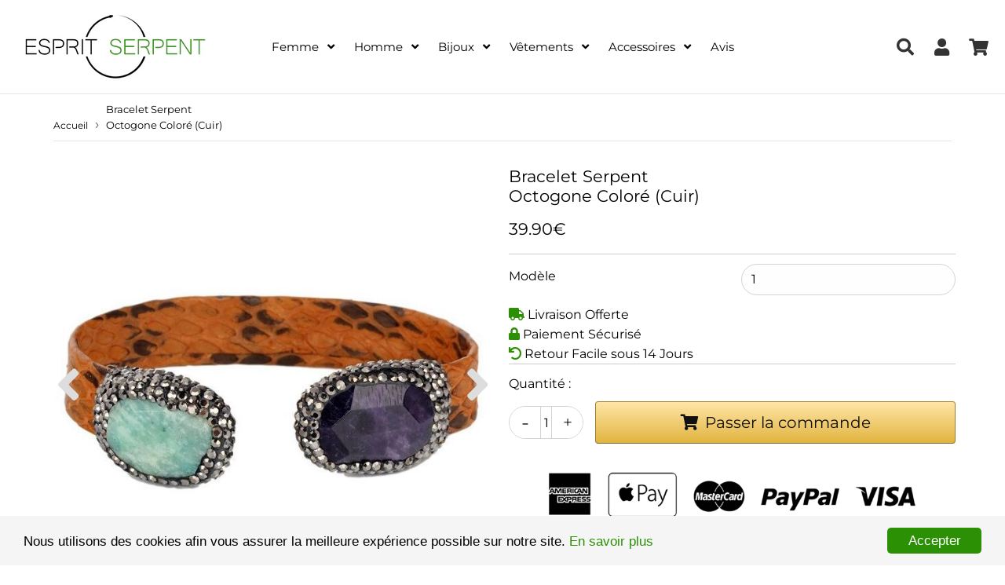

--- FILE ---
content_type: text/html; charset=utf-8
request_url: https://esprit-serpent.com/products/bijoux-femme-bracelet-serpent
body_size: 33266
content:
<!doctype html>
<html class="no-touch no-js" lang="fr">
<head>
  <meta charset="utf-8">
  <meta http-equiv="X-UA-Compatible" content="IE=edge,chrome=1">
  <meta name="viewport" content="width=device-width, initial-scale=1.0, shrink-to-fit=no" />
  <meta name="theme-color" content="#ffffff"><link rel="shortcut icon" href="//esprit-serpent.com/cdn/shop/files/FAVICON_63560d76-1f1f-46e9-a5fe-4391ff179234_32x32.png?v=1614018679" type="image/png" />
  <link rel="apple-touch-icon" href="//esprit-serpent.com/cdn/shop/files/FAVICON_63560d76-1f1f-46e9-a5fe-4391ff179234_128x128.png?v=1614018679"><title>
    Bijoux Femme Bracelet Serpent | Esprit Serpent
  </title>
  <meta name="description" content="Avec son style tendance, ce joli Bijou pour Femme Bracelet Serpent en cuir révèlera votre soif de liberté et votre force intérieur aux yeux de tous.">
<meta property="og:site_name" content="Esprit Serpent">
<meta property="og:url" content="https://esprit-serpent.com/products/bijoux-femme-bracelet-serpent">
<meta property="og:title" content="Bracelet Serpent  Octogone Coloré (Cuir)">
<meta property="og:type" content="product">


<meta property="og:description" content="Avec son style tendance, ce joli Bijou pour Femme Bracelet Serpent en cuir révèlera votre soif de liberté et votre force intérieur aux yeux de tous.">

<meta property="og:price:amount" content="39.90">
  <meta property="og:price:currency" content="EUR"><meta property="og:image" content="http://esprit-serpent.com/cdn/shop/products/bracelet-serpent-br-octogone-colore-cuir-883400_1024x1024.jpg?v=1621946051"><meta property="og:image" content="http://esprit-serpent.com/cdn/shop/products/bracelet-serpent-br-octogone-colore-cuir-134198_1024x1024.jpg?v=1621944767"><meta property="og:image" content="http://esprit-serpent.com/cdn/shop/products/bracelet-serpent-br-octogone-colore-cuir-449487_1024x1024.jpg?v=1621940086">
<meta property="og:image:secure_url" content="https://esprit-serpent.com/cdn/shop/products/bracelet-serpent-br-octogone-colore-cuir-883400_1024x1024.jpg?v=1621946051"><meta property="og:image:secure_url" content="https://esprit-serpent.com/cdn/shop/products/bracelet-serpent-br-octogone-colore-cuir-134198_1024x1024.jpg?v=1621944767"><meta property="og:image:secure_url" content="https://esprit-serpent.com/cdn/shop/products/bracelet-serpent-br-octogone-colore-cuir-449487_1024x1024.jpg?v=1621940086">



  <meta name="twitter:card" content="summary_large_image">
  <meta name="twitter:image" content="https://esprit-serpent.com/cdn/shop/products/bracelet-serpent-br-octogone-colore-cuir-883400_1024x1024.jpg?v=1621946051">
  <meta name="twitter:image:width" content="480">
  <meta name="twitter:image:height" content="480">

<meta name="twitter:title" content="Bracelet Serpent  Octogone Coloré (Cuir)">


<meta property="twitter:description" content="Avec son style tendance, ce joli Bijou pour Femme Bracelet Serpent en cuir révèlera votre soif de liberté et votre force intérieur aux yeux de tous.">


<link rel="canonical" href="https://esprit-serpent.com/products/bijoux-femme-bracelet-serpent"><script>window.performance && window.performance.mark && window.performance.mark('shopify.content_for_header.start');</script><meta id="shopify-digital-wallet" name="shopify-digital-wallet" content="/12069929022/digital_wallets/dialog">
<meta name="shopify-checkout-api-token" content="269ef3c6c26bbace48f632d78b25c564">
<meta id="in-context-paypal-metadata" data-shop-id="12069929022" data-venmo-supported="false" data-environment="production" data-locale="fr_FR" data-paypal-v4="true" data-currency="EUR">
<link rel="alternate" type="application/json+oembed" href="https://esprit-serpent.com/products/bijoux-femme-bracelet-serpent.oembed">
<script async="async" src="/checkouts/internal/preloads.js?locale=fr-FR"></script>
<link rel="preconnect" href="https://shop.app" crossorigin="anonymous">
<script async="async" src="https://shop.app/checkouts/internal/preloads.js?locale=fr-FR&shop_id=12069929022" crossorigin="anonymous"></script>
<script id="apple-pay-shop-capabilities" type="application/json">{"shopId":12069929022,"countryCode":"US","currencyCode":"EUR","merchantCapabilities":["supports3DS"],"merchantId":"gid:\/\/shopify\/Shop\/12069929022","merchantName":"Esprit Serpent","requiredBillingContactFields":["postalAddress","email","phone"],"requiredShippingContactFields":["postalAddress","email","phone"],"shippingType":"shipping","supportedNetworks":["visa","masterCard","amex","discover","elo","jcb"],"total":{"type":"pending","label":"Esprit Serpent","amount":"1.00"},"shopifyPaymentsEnabled":true,"supportsSubscriptions":true}</script>
<script id="shopify-features" type="application/json">{"accessToken":"269ef3c6c26bbace48f632d78b25c564","betas":["rich-media-storefront-analytics"],"domain":"esprit-serpent.com","predictiveSearch":true,"shopId":12069929022,"locale":"fr"}</script>
<script>var Shopify = Shopify || {};
Shopify.shop = "esprit-fantasy.myshopify.com";
Shopify.locale = "fr";
Shopify.currency = {"active":"EUR","rate":"1.0"};
Shopify.country = "FR";
Shopify.theme = {"name":"Speedfly-3-0-3-esqphj","id":122302103710,"schema_name":"Speedfly Theme","schema_version":"3.0","theme_store_id":null,"role":"main"};
Shopify.theme.handle = "null";
Shopify.theme.style = {"id":null,"handle":null};
Shopify.cdnHost = "esprit-serpent.com/cdn";
Shopify.routes = Shopify.routes || {};
Shopify.routes.root = "/";</script>
<script type="module">!function(o){(o.Shopify=o.Shopify||{}).modules=!0}(window);</script>
<script>!function(o){function n(){var o=[];function n(){o.push(Array.prototype.slice.apply(arguments))}return n.q=o,n}var t=o.Shopify=o.Shopify||{};t.loadFeatures=n(),t.autoloadFeatures=n()}(window);</script>
<script>
  window.ShopifyPay = window.ShopifyPay || {};
  window.ShopifyPay.apiHost = "shop.app\/pay";
  window.ShopifyPay.redirectState = null;
</script>
<script id="shop-js-analytics" type="application/json">{"pageType":"product"}</script>
<script defer="defer" async type="module" src="//esprit-serpent.com/cdn/shopifycloud/shop-js/modules/v2/client.init-shop-cart-sync_XvpUV7qp.fr.esm.js"></script>
<script defer="defer" async type="module" src="//esprit-serpent.com/cdn/shopifycloud/shop-js/modules/v2/chunk.common_C2xzKNNs.esm.js"></script>
<script type="module">
  await import("//esprit-serpent.com/cdn/shopifycloud/shop-js/modules/v2/client.init-shop-cart-sync_XvpUV7qp.fr.esm.js");
await import("//esprit-serpent.com/cdn/shopifycloud/shop-js/modules/v2/chunk.common_C2xzKNNs.esm.js");

  window.Shopify.SignInWithShop?.initShopCartSync?.({"fedCMEnabled":true,"windoidEnabled":true});

</script>
<script>
  window.Shopify = window.Shopify || {};
  if (!window.Shopify.featureAssets) window.Shopify.featureAssets = {};
  window.Shopify.featureAssets['shop-js'] = {"shop-cart-sync":["modules/v2/client.shop-cart-sync_C66VAAYi.fr.esm.js","modules/v2/chunk.common_C2xzKNNs.esm.js"],"init-fed-cm":["modules/v2/client.init-fed-cm_By4eIqYa.fr.esm.js","modules/v2/chunk.common_C2xzKNNs.esm.js"],"shop-button":["modules/v2/client.shop-button_Bz0N9rYp.fr.esm.js","modules/v2/chunk.common_C2xzKNNs.esm.js"],"shop-cash-offers":["modules/v2/client.shop-cash-offers_B90ok608.fr.esm.js","modules/v2/chunk.common_C2xzKNNs.esm.js","modules/v2/chunk.modal_7MqWQJ87.esm.js"],"init-windoid":["modules/v2/client.init-windoid_CdJe_Ee3.fr.esm.js","modules/v2/chunk.common_C2xzKNNs.esm.js"],"shop-toast-manager":["modules/v2/client.shop-toast-manager_kCJHoUCw.fr.esm.js","modules/v2/chunk.common_C2xzKNNs.esm.js"],"init-shop-email-lookup-coordinator":["modules/v2/client.init-shop-email-lookup-coordinator_BPuRLqHy.fr.esm.js","modules/v2/chunk.common_C2xzKNNs.esm.js"],"init-shop-cart-sync":["modules/v2/client.init-shop-cart-sync_XvpUV7qp.fr.esm.js","modules/v2/chunk.common_C2xzKNNs.esm.js"],"avatar":["modules/v2/client.avatar_BTnouDA3.fr.esm.js"],"pay-button":["modules/v2/client.pay-button_CmFhG2BZ.fr.esm.js","modules/v2/chunk.common_C2xzKNNs.esm.js"],"init-customer-accounts":["modules/v2/client.init-customer-accounts_C5-IhKGM.fr.esm.js","modules/v2/client.shop-login-button_DrlPOW6Z.fr.esm.js","modules/v2/chunk.common_C2xzKNNs.esm.js","modules/v2/chunk.modal_7MqWQJ87.esm.js"],"init-shop-for-new-customer-accounts":["modules/v2/client.init-shop-for-new-customer-accounts_Cv1WqR1n.fr.esm.js","modules/v2/client.shop-login-button_DrlPOW6Z.fr.esm.js","modules/v2/chunk.common_C2xzKNNs.esm.js","modules/v2/chunk.modal_7MqWQJ87.esm.js"],"shop-login-button":["modules/v2/client.shop-login-button_DrlPOW6Z.fr.esm.js","modules/v2/chunk.common_C2xzKNNs.esm.js","modules/v2/chunk.modal_7MqWQJ87.esm.js"],"init-customer-accounts-sign-up":["modules/v2/client.init-customer-accounts-sign-up_Dqgdz3C3.fr.esm.js","modules/v2/client.shop-login-button_DrlPOW6Z.fr.esm.js","modules/v2/chunk.common_C2xzKNNs.esm.js","modules/v2/chunk.modal_7MqWQJ87.esm.js"],"shop-follow-button":["modules/v2/client.shop-follow-button_D7RRykwK.fr.esm.js","modules/v2/chunk.common_C2xzKNNs.esm.js","modules/v2/chunk.modal_7MqWQJ87.esm.js"],"checkout-modal":["modules/v2/client.checkout-modal_NILs_SXn.fr.esm.js","modules/v2/chunk.common_C2xzKNNs.esm.js","modules/v2/chunk.modal_7MqWQJ87.esm.js"],"lead-capture":["modules/v2/client.lead-capture_CSmE_fhP.fr.esm.js","modules/v2/chunk.common_C2xzKNNs.esm.js","modules/v2/chunk.modal_7MqWQJ87.esm.js"],"shop-login":["modules/v2/client.shop-login_CKcjyRl_.fr.esm.js","modules/v2/chunk.common_C2xzKNNs.esm.js","modules/v2/chunk.modal_7MqWQJ87.esm.js"],"payment-terms":["modules/v2/client.payment-terms_eoGasybT.fr.esm.js","modules/v2/chunk.common_C2xzKNNs.esm.js","modules/v2/chunk.modal_7MqWQJ87.esm.js"]};
</script>
<script>(function() {
  var isLoaded = false;
  function asyncLoad() {
    if (isLoaded) return;
    isLoaded = true;
    var urls = ["\/\/cdn.shopify.com\/proxy\/98fa4eddd3585f7309f09264f6d8417d64dc23b39a0b4d1e74a496493ccf8005\/api.goaffpro.com\/loader.js?shop=esprit-fantasy.myshopify.com\u0026sp-cache-control=cHVibGljLCBtYXgtYWdlPTkwMA","https:\/\/static.klaviyo.com\/onsite\/js\/HhqqgX\/klaviyo.js?company_id=HhqqgX\u0026shop=esprit-fantasy.myshopify.com"];
    for (var i = 0; i < urls.length; i++) {
      var s = document.createElement('script');
      s.type = 'text/javascript';
      s.async = true;
      s.src = urls[i];
      var x = document.getElementsByTagName('script')[0];
      x.parentNode.insertBefore(s, x);
    }
  };
  if(window.attachEvent) {
    window.attachEvent('onload', asyncLoad);
  } else {
    window.addEventListener('load', asyncLoad, false);
  }
})();</script>
<script id="__st">var __st={"a":12069929022,"offset":3600,"reqid":"e63109b1-dce6-44e5-8684-43e39a2d1096-1768749029","pageurl":"esprit-serpent.com\/products\/bijoux-femme-bracelet-serpent","u":"e17d5cc76327","p":"product","rtyp":"product","rid":6618148798622};</script>
<script>window.ShopifyPaypalV4VisibilityTracking = true;</script>
<script id="captcha-bootstrap">!function(){'use strict';const t='contact',e='account',n='new_comment',o=[[t,t],['blogs',n],['comments',n],[t,'customer']],c=[[e,'customer_login'],[e,'guest_login'],[e,'recover_customer_password'],[e,'create_customer']],r=t=>t.map((([t,e])=>`form[action*='/${t}']:not([data-nocaptcha='true']) input[name='form_type'][value='${e}']`)).join(','),a=t=>()=>t?[...document.querySelectorAll(t)].map((t=>t.form)):[];function s(){const t=[...o],e=r(t);return a(e)}const i='password',u='form_key',d=['recaptcha-v3-token','g-recaptcha-response','h-captcha-response',i],f=()=>{try{return window.sessionStorage}catch{return}},m='__shopify_v',_=t=>t.elements[u];function p(t,e,n=!1){try{const o=window.sessionStorage,c=JSON.parse(o.getItem(e)),{data:r}=function(t){const{data:e,action:n}=t;return t[m]||n?{data:e,action:n}:{data:t,action:n}}(c);for(const[e,n]of Object.entries(r))t.elements[e]&&(t.elements[e].value=n);n&&o.removeItem(e)}catch(o){console.error('form repopulation failed',{error:o})}}const l='form_type',E='cptcha';function T(t){t.dataset[E]=!0}const w=window,h=w.document,L='Shopify',v='ce_forms',y='captcha';let A=!1;((t,e)=>{const n=(g='f06e6c50-85a8-45c8-87d0-21a2b65856fe',I='https://cdn.shopify.com/shopifycloud/storefront-forms-hcaptcha/ce_storefront_forms_captcha_hcaptcha.v1.5.2.iife.js',D={infoText:'Protégé par hCaptcha',privacyText:'Confidentialité',termsText:'Conditions'},(t,e,n)=>{const o=w[L][v],c=o.bindForm;if(c)return c(t,g,e,D).then(n);var r;o.q.push([[t,g,e,D],n]),r=I,A||(h.body.append(Object.assign(h.createElement('script'),{id:'captcha-provider',async:!0,src:r})),A=!0)});var g,I,D;w[L]=w[L]||{},w[L][v]=w[L][v]||{},w[L][v].q=[],w[L][y]=w[L][y]||{},w[L][y].protect=function(t,e){n(t,void 0,e),T(t)},Object.freeze(w[L][y]),function(t,e,n,w,h,L){const[v,y,A,g]=function(t,e,n){const i=e?o:[],u=t?c:[],d=[...i,...u],f=r(d),m=r(i),_=r(d.filter((([t,e])=>n.includes(e))));return[a(f),a(m),a(_),s()]}(w,h,L),I=t=>{const e=t.target;return e instanceof HTMLFormElement?e:e&&e.form},D=t=>v().includes(t);t.addEventListener('submit',(t=>{const e=I(t);if(!e)return;const n=D(e)&&!e.dataset.hcaptchaBound&&!e.dataset.recaptchaBound,o=_(e),c=g().includes(e)&&(!o||!o.value);(n||c)&&t.preventDefault(),c&&!n&&(function(t){try{if(!f())return;!function(t){const e=f();if(!e)return;const n=_(t);if(!n)return;const o=n.value;o&&e.removeItem(o)}(t);const e=Array.from(Array(32),(()=>Math.random().toString(36)[2])).join('');!function(t,e){_(t)||t.append(Object.assign(document.createElement('input'),{type:'hidden',name:u})),t.elements[u].value=e}(t,e),function(t,e){const n=f();if(!n)return;const o=[...t.querySelectorAll(`input[type='${i}']`)].map((({name:t})=>t)),c=[...d,...o],r={};for(const[a,s]of new FormData(t).entries())c.includes(a)||(r[a]=s);n.setItem(e,JSON.stringify({[m]:1,action:t.action,data:r}))}(t,e)}catch(e){console.error('failed to persist form',e)}}(e),e.submit())}));const S=(t,e)=>{t&&!t.dataset[E]&&(n(t,e.some((e=>e===t))),T(t))};for(const o of['focusin','change'])t.addEventListener(o,(t=>{const e=I(t);D(e)&&S(e,y())}));const B=e.get('form_key'),M=e.get(l),P=B&&M;t.addEventListener('DOMContentLoaded',(()=>{const t=y();if(P)for(const e of t)e.elements[l].value===M&&p(e,B);[...new Set([...A(),...v().filter((t=>'true'===t.dataset.shopifyCaptcha))])].forEach((e=>S(e,t)))}))}(h,new URLSearchParams(w.location.search),n,t,e,['guest_login'])})(!0,!0)}();</script>
<script integrity="sha256-4kQ18oKyAcykRKYeNunJcIwy7WH5gtpwJnB7kiuLZ1E=" data-source-attribution="shopify.loadfeatures" defer="defer" src="//esprit-serpent.com/cdn/shopifycloud/storefront/assets/storefront/load_feature-a0a9edcb.js" crossorigin="anonymous"></script>
<script crossorigin="anonymous" defer="defer" src="//esprit-serpent.com/cdn/shopifycloud/storefront/assets/shopify_pay/storefront-65b4c6d7.js?v=20250812"></script>
<script data-source-attribution="shopify.dynamic_checkout.dynamic.init">var Shopify=Shopify||{};Shopify.PaymentButton=Shopify.PaymentButton||{isStorefrontPortableWallets:!0,init:function(){window.Shopify.PaymentButton.init=function(){};var t=document.createElement("script");t.src="https://esprit-serpent.com/cdn/shopifycloud/portable-wallets/latest/portable-wallets.fr.js",t.type="module",document.head.appendChild(t)}};
</script>
<script data-source-attribution="shopify.dynamic_checkout.buyer_consent">
  function portableWalletsHideBuyerConsent(e){var t=document.getElementById("shopify-buyer-consent"),n=document.getElementById("shopify-subscription-policy-button");t&&n&&(t.classList.add("hidden"),t.setAttribute("aria-hidden","true"),n.removeEventListener("click",e))}function portableWalletsShowBuyerConsent(e){var t=document.getElementById("shopify-buyer-consent"),n=document.getElementById("shopify-subscription-policy-button");t&&n&&(t.classList.remove("hidden"),t.removeAttribute("aria-hidden"),n.addEventListener("click",e))}window.Shopify?.PaymentButton&&(window.Shopify.PaymentButton.hideBuyerConsent=portableWalletsHideBuyerConsent,window.Shopify.PaymentButton.showBuyerConsent=portableWalletsShowBuyerConsent);
</script>
<script data-source-attribution="shopify.dynamic_checkout.cart.bootstrap">document.addEventListener("DOMContentLoaded",(function(){function t(){return document.querySelector("shopify-accelerated-checkout-cart, shopify-accelerated-checkout")}if(t())Shopify.PaymentButton.init();else{new MutationObserver((function(e,n){t()&&(Shopify.PaymentButton.init(),n.disconnect())})).observe(document.body,{childList:!0,subtree:!0})}}));
</script>
<link id="shopify-accelerated-checkout-styles" rel="stylesheet" media="screen" href="https://esprit-serpent.com/cdn/shopifycloud/portable-wallets/latest/accelerated-checkout-backwards-compat.css" crossorigin="anonymous">
<style id="shopify-accelerated-checkout-cart">
        #shopify-buyer-consent {
  margin-top: 1em;
  display: inline-block;
  width: 100%;
}

#shopify-buyer-consent.hidden {
  display: none;
}

#shopify-subscription-policy-button {
  background: none;
  border: none;
  padding: 0;
  text-decoration: underline;
  font-size: inherit;
  cursor: pointer;
}

#shopify-subscription-policy-button::before {
  box-shadow: none;
}

      </style>

<script>window.performance && window.performance.mark && window.performance.mark('shopify.content_for_header.end');</script> <!-- CSS - JS ================================================== -->     
  <link rel="preconnect" href="https://cdn.shopify.com" crossorigin>
  <link rel="preconnect" href="https://fonts.shopifycdn.com" crossorigin>
 
  <link rel="preload" href="https://cdnjs.cloudflare.com/ajax/libs/font-awesome/4.7.0/css/font-awesome.min.css" as="style" onload="this.onload=null;this.rel='stylesheet'">
  <noscript><link rel="stylesheet" href="https://cdnjs.cloudflare.com/ajax/libs/font-awesome/4.7.0/css/font-awesome.min.css"></noscript>
  
  
  <style data-shopify>







@font-face {
  font-family: Montserrat;
  font-weight: 400;
  font-style: normal;
  font-display: swap;
  src: url("//esprit-serpent.com/cdn/fonts/montserrat/montserrat_n4.81949fa0ac9fd2021e16436151e8eaa539321637.woff2") format("woff2"),
       url("//esprit-serpent.com/cdn/fonts/montserrat/montserrat_n4.a6c632ca7b62da89c3594789ba828388aac693fe.woff") format("woff");
}

@font-face {
  font-family: Montserrat;
  font-weight: 400;
  font-style: normal;
  font-display: swap;
  src: url("//esprit-serpent.com/cdn/fonts/montserrat/montserrat_n4.81949fa0ac9fd2021e16436151e8eaa539321637.woff2") format("woff2"),
       url("//esprit-serpent.com/cdn/fonts/montserrat/montserrat_n4.a6c632ca7b62da89c3594789ba828388aac693fe.woff") format("woff");
}

@font-face {
  font-family: Montserrat;
  font-weight: 400;
  font-style: normal;
  font-display: swap;
  src: url("//esprit-serpent.com/cdn/fonts/montserrat/montserrat_n4.81949fa0ac9fd2021e16436151e8eaa539321637.woff2") format("woff2"),
       url("//esprit-serpent.com/cdn/fonts/montserrat/montserrat_n4.a6c632ca7b62da89c3594789ba828388aac693fe.woff") format("woff");
}

@font-face {
  font-family: Montserrat;
  font-weight: 400;
  font-style: normal;
  font-display: swap;
  src: url("//esprit-serpent.com/cdn/fonts/montserrat/montserrat_n4.81949fa0ac9fd2021e16436151e8eaa539321637.woff2") format("woff2"),
       url("//esprit-serpent.com/cdn/fonts/montserrat/montserrat_n4.a6c632ca7b62da89c3594789ba828388aac693fe.woff") format("woff");
}

@font-face {
  font-family: Montserrat;
  font-weight: 400;
  font-style: normal;
  font-display: swap;
  src: url("//esprit-serpent.com/cdn/fonts/montserrat/montserrat_n4.81949fa0ac9fd2021e16436151e8eaa539321637.woff2") format("woff2"),
       url("//esprit-serpent.com/cdn/fonts/montserrat/montserrat_n4.a6c632ca7b62da89c3594789ba828388aac693fe.woff") format("woff");
}



:root {

  --gutter: 24px;

  --color-body: #ffffff;
  --color-text-body: #000000;
  --color-border: #d3d3d3;

  /* Theme Colors */
  --colorLinkPrimary: #196fbb;
  --colorPrimary: #2c9005;
  --colorPrimary2: #ffffff;
  --colorSecondary: #dcdcdc;
  --colorSecondary2: #323232;

  --colorAccent: #dc143c;
  --colorPriceBg: #2c9005;
  --colorPriceText: #ffffff;
  --priceType1: 24px;
  --priceType2: 17px;

  /* Button colors */
  --colorBtnPrimary: var(--colorPrimary);
  --colorBtnPrimaryHover: var(--colorBtnPrimary);
  --colorBtnPrimaryActive: var(--colorBtnPrimaryHover);
  --btnAddtocart: 17px;
  --colorBtnAtcText: #ffffff;
  --colorBtnAtcBg: #2c9005;
  --colorBtnAtcText2: #2c9005;
  --colorBtnAtcBg2: #f5f5f5;
  --colorBtnSecondary: var(--colorSecondary);
  --colorBtnSecondaryHover: var(--colorBtnSecondary);
  --colorBtnSecondaryActive: var(--colorBtnSecondaryHover);

  /* Text link colors */
  --colorLink: var(--colorLinkPrimary);
  --colorLinkHover: var(--colorLinkPrimary);

  /* General colors */
  --colorBody: #ffffff;
  --colorTextBody: #000000;
  --colorHeaders: #000000;
  --colorPrice: #000000;
  --colorPrice2: #dc143c;
  --BgcolorHeaders: #ffffff;
  --navProductsText: #acacac;

 /* Border colors */
  --colorBorder: #d3d3d3;

 /* Site Header */
  --headerBackground: #ffffff;
  --headerText: #000000;
  --headerButtonAndSearch: rgba(0,0,0,0);
  --headerSearchColor: #333;
  --headerSearchBgColor: rgba(0,0,0,0);
  --headerActionCartColor: #333;
  --headerActionCartBgColor: rgba(0,0,0,0);
  --headerAccountColor: #333;
  --headerAccountBgColor: rgba(0,0,0,0);
  --topheaderTextColor:#000000;
  --topheaderBgColor:#f5f5f5;
  --sectionHeaderColorText:#000000;
  --sectionHeaderColorBg:#ffffff;
  --sectionCollectionColorText:#0c0c0c;
  --sectionCollectionColorBg:#ffffff;
  --sectionHtmlColorText:#000000;
  --sectionHtmlColorBg:#ffffff;
  --sectionHtmlColorBg:#ffffff;
  --sectionHeaderColorIcon1: rgba(0,0,0,0);
  --sectionHeaderColorIcon2: #000000;
  --searchAutoCompleteBg: #ffffff;
  --searchAutoCompleteBorder: #9f9a9a;
  --searchAutoCompleteColor: #000000;

  /* Cart */
  --headerCartColor: #1c1c1c;
  --headerCartBg: #ffffff;
  --headerCartBorder: #d1d1d1;

  /* Nav background */
  --colorNav: #ffffff;
  --colorNavText: #000000;
  --colorNavTextHover: #c3baba;
  --colorNavTextHover2: #8e8e8e;
  --colorNav2: #ffffff;
  --colorNav2Text: #000000;
  --colorMegamenu: #000000;

  /* Mobile Nav Bar */
  --mobileNavBarHeight: 50px;

  /* Product */
  --productVisitorText: #ffffff;
  --productVisitorBg: #ff0b0b;
  --productStockBg: #ffe8e8;
  --productStockBgActive: #ca0000;
  --productQtyColor: #333333;
  --productQtyBgColor: #ffffff;

  /* Slider */
  --slider_title_color: #fefefe;
  --slider_bgtitle_color: rgb(0, 0, 0);
  --slider_text_color: #ffffff;
  --slider_bgtext_color: rgb(0, 0, 0);
  --slider_btn_title_color: #fff;
  --slider_btn_bgtitle_color: rgb(0, 0, 0);
  --slider_btn_text_hover_title_color: #202020;
  --slider_btn_bg_hover_title_color: #ffffff;
  --slider_btn_bordertitle_color: #ffffff;
  --slider_dot_color1: #bbbbbb;
  --slider_dot_color2: #fdfdfd;
  --slider_angle: #dddddd;

  /* Testimonial */
  --colorTestimonial: #000000;
  --colorTestimonialBtnBg: rgba(0,0,0,0);
  --colorTestimonialBtn: #acacac;

  /* FAQ */
  --bgFaqPanelTitle: #ffffff;
  --bgFaqPanelText: #ffffff;
  --colorFaqPanelTitle: #313131;
  --colorFaqPanelText: #000000;

  /* TABS */
  --tabColor: #000000;
  --tabBgColor: #f8f8f8;
  --tabBorderColor: #ebebeb;

  /* Blog */
  --blogBtn1Text: #000000;
  --blogBtn1Bg: #fcfcfc;
  --blogBtn1TextHover: #ffffff;
  --blogBtn1BgHover: #000000;
  --blogBtn1Border: #000000;

  /* Eu cookies banner */
  --cookiesBannerColor: #000000;
  --cookiesBannerBgColor: #f5f5f5;
  --cookiesBannerLinkColor: #2c9005;
  --cookiesBannerBtnColor: #fff;
  --cookiesBannerBtnBgColor: #2c9005;

  /* newsletter popup */
  --newsletterPopupColor: #000000;
  --newsletterPopupBgColor: #fff;
  --newsletterPopupClose: #fff;
  --newsletterPopupBgClose: #911b1b;

  /* sticky bar */
  --stickybarColor: #333;
  --stickybarBgColor: #fff;

  /* bundles */
  --bundleColor: #333;
  --bundleBgColor: #f0f0f0;
  --bundleStarColor: #ecb122;

  /* special offer */
  --specialOfferColor: #333;
  --specialOfferBgColor: #ffffff;
  --specialOfferColorActive: #333;
  --specialOfferBgColorActive: #fdd8b0;
  --specialOfferPrice: #f50a0a;
  --specialOfferBorderColor: #f0f0f0;
  --specialOfferChecked: #333;

  /* Site Footer */
  --colorFooterBg: #ffffff;
  --colorFooterTitle: #000000;
  --colorFooterText: #656565;
  --colorSvg:#000000;
  --colorFooterBgBtn: #2c9005;
  --colorFooterBgBtnText: #ffffff;
  --colorFooterBgInput: #f5f5f5;
  --colorFooterBgInputText: #030303;
  --colorBackToTop1: #ffffff;
  --colorBackToTop2: #121212;

  /* Size chart */
  --sizeChartColor: #333;
  --sizeChartBg: #FFF;
  --sizeChartTitleColor: #fff;
  --sizeChartTitleBg: #333;

  /* Helper colors */
  --disabledGrey: #f6f6f6;
  --disabledBorder: var(--disabledGrey);
  --errorRed: #dc0000;
  --errorRedBg: var(--errorRed);
  --successGreen: #0a942a;

  /* Width variables */
  --siteWidth: 1170px;

  /* Radius */
  --radius: 2px;

 /* Share buttons  */
  --shareButtonHeight: 22px;
  --shareButtonCleanHeight: 30px;
  --shareBorderColor: #ececec;

 /* Collections */
  --filterIconWidth: 12px;
  --innerFilterIconWidth: 6px;

  /* Placeholder colors */
  --color-blankstate: rgba(var(--colorTextBody), 0.35);
  --color-blankstate-border: rgba(var(--colorTextBody), 0.2);
  --color-blankstate-background: rgba(var(--colorTextBody), 0.1);

  

  /* Titles Font */
  --headerFontStack: Montserrat;
  --headerFontWeight: 400;

  /* Body Font */
  --bodyFontStack: Montserrat;
  --baseFontSize: 16px;

  /* Navigation and Button Font */
  --accentFontStack: Montserrat;
  --accentFontWeight: 400;

  /* Letter Spacing */
  --titleLetterSpacing: 0px;
  --navLetterSpacing: 0px;
  --btnLetterSpacing: 0px;  
  
}    

</style>

  <link href="//esprit-serpent.com/cdn/shop/t/8/assets/theme.css?v=12957730351194325231700815213" rel="stylesheet" type="text/css" media="all" /> 

  <script src="//esprit-serpent.com/cdn/shop/t/8/assets/vendor.js?v=95184091576444820151619602095" defer></script>  
  
 <script src="https://cdnjs.cloudflare.com/ajax/libs/jquery/3.6.0/jquery.min.js" integrity="sha512-894YE6QWD5I59HgZOGReFYm4dnWc1Qt5NtvYSaNcOP+u1T9qYdvdihz0PPSiiqn/+/3e7Jo4EaG7TubfWGUrMQ==" crossorigin="anonymous"></script>
  <script src="//esprit-serpent.com/cdn/shop/t/8/assets/theme.js?v=107517636539073392231754920551" defer></script>   
  
 
     
  
  <!-- Code script ================================================== -->
       
  <!-- Kit Fontawesome ================================================== -->
  <script src="https://kit.fontawesome.com/2487fb7b50.js" crossorigin="anonymous"></script>     
  

	<script>var loox_global_hash = '1760277647016';</script><style>.loox-reviews-default { max-width: 1200px; margin: 0 auto; }.loox-rating .loox-icon { color:#ffc100; }
:root { --lxs-rating-icon-color: #ffc100; }</style>
<!-- BEGIN app block: shopify://apps/frequently-bought/blocks/app-embed-block/b1a8cbea-c844-4842-9529-7c62dbab1b1f --><script>
    window.codeblackbelt = window.codeblackbelt || {};
    window.codeblackbelt.shop = window.codeblackbelt.shop || 'esprit-fantasy.myshopify.com';
    
        window.codeblackbelt.productId = 6618148798622;</script><script src="//cdn.codeblackbelt.com/widgets/frequently-bought-together/main.min.js?version=2026011816+0100" async></script>
 <!-- END app block --><!-- BEGIN app block: shopify://apps/microsoft-clarity/blocks/clarity_js/31c3d126-8116-4b4a-8ba1-baeda7c4aeea -->
<script type="text/javascript">
  (function (c, l, a, r, i, t, y) {
    c[a] = c[a] || function () { (c[a].q = c[a].q || []).push(arguments); };
    t = l.createElement(r); t.async = 1; t.src = "https://www.clarity.ms/tag/" + i + "?ref=shopify";
    y = l.getElementsByTagName(r)[0]; y.parentNode.insertBefore(t, y);

    c.Shopify.loadFeatures([{ name: "consent-tracking-api", version: "0.1" }], error => {
      if (error) {
        console.error("Error loading Shopify features:", error);
        return;
      }

      c[a]('consentv2', {
        ad_Storage: c.Shopify.customerPrivacy.marketingAllowed() ? "granted" : "denied",
        analytics_Storage: c.Shopify.customerPrivacy.analyticsProcessingAllowed() ? "granted" : "denied",
      });
    });

    l.addEventListener("visitorConsentCollected", function (e) {
      c[a]('consentv2', {
        ad_Storage: e.detail.marketingAllowed ? "granted" : "denied",
        analytics_Storage: e.detail.analyticsAllowed ? "granted" : "denied",
      });
    });
  })(window, document, "clarity", "script", "st6r3vglmw");
</script>



<!-- END app block --><!-- BEGIN app block: shopify://apps/trustify-reviews/blocks/app-embed-block/60d505af-e468-47cf-a184-a06ccd6703ac -->

<script>
  window.trAppEmbedEnabled = true
  window.trAppPreloadStylesheet = true
</script>

<link href="//cdn.shopify.com/extensions/019ba1e2-b85e-7b34-a5dd-30b716ca8b83/trustify-facebook-reviews-723/assets/storefront.css" rel="stylesheet" type="text/css" media="all" />
<!-- BEGIN app snippet: product-data --><script>
  window.trReviewsProduct = {
    reviews: [],
    reviews_pagination: {},
    reviews_statistic: {}
  };
</script>

<!-- END app snippet --><!-- BEGIN app snippet: product-collection --><script type="text/javascript" data-type="custom">
  window.trCollectionProducts = [];

  

  

</script>
<!-- END app snippet --><!-- BEGIN app snippet: question-data --><script>
  window.trWidgetQuestion = {};
  window.trQuestions = [];
  window.trQuestionsPagination = {};
  window.trQuestionsStatistic = {};
</script>





<!-- END app snippet --><!-- BEGIN app snippet: setting-discount-data --><script>
  window.trSettingDiscount = {}
</script>


<!-- END app snippet --><!-- BEGIN app snippet: storefront-proxy -->

<script type="text/javascript">
	window.trLibrary = {
		video_js_css: "https://cdn.shopify.com/extensions/019ba1e2-b85e-7b34-a5dd-30b716ca8b83/trustify-facebook-reviews-723/assets/video-js.css",
		trustify_splide_css: "https://cdn.shopify.com/extensions/019ba1e2-b85e-7b34-a5dd-30b716ca8b83/trustify-facebook-reviews-723/assets/trustify-splide.css",
		storefront_css: "https://cdn.shopify.com/extensions/019ba1e2-b85e-7b34-a5dd-30b716ca8b83/trustify-facebook-reviews-723/assets/storefront.css",
		trustify_splide_js: "https://cdn.shopify.com/extensions/019ba1e2-b85e-7b34-a5dd-30b716ca8b83/trustify-facebook-reviews-723/assets/trustify-splide.js",
		trustify_splide_extension_grid_js: "https://cdn.shopify.com/extensions/019ba1e2-b85e-7b34-a5dd-30b716ca8b83/trustify-facebook-reviews-723/assets/trustify-splide-extension-grid.js",
		trustify_splide_extension_auto_scroll_js: "https://cdn.shopify.com/extensions/019ba1e2-b85e-7b34-a5dd-30b716ca8b83/trustify-facebook-reviews-723/assets/trustify-splide-extension-auto-scroll.js",
		review_sidebar_js: "https://cdn.shopify.com/extensions/019ba1e2-b85e-7b34-a5dd-30b716ca8b83/trustify-facebook-reviews-723/assets/review-sidebar.js",
		review_carousel_js: "https://cdn.shopify.com/extensions/019ba1e2-b85e-7b34-a5dd-30b716ca8b83/trustify-facebook-reviews-723/assets/review-carousel.js",
		review_box_js: "https://cdn.shopify.com/extensions/019ba1e2-b85e-7b34-a5dd-30b716ca8b83/trustify-facebook-reviews-723/assets/review-box.js",
		review_star_product_js: "https://cdn.shopify.com/extensions/019ba1e2-b85e-7b34-a5dd-30b716ca8b83/trustify-facebook-reviews-723/assets/review-star-product.js",
		review_star_collection_js: "https://cdn.shopify.com/extensions/019ba1e2-b85e-7b34-a5dd-30b716ca8b83/trustify-facebook-reviews-723/assets/review-star-collection.js",
		review_popup_js: "https://cdn.shopify.com/extensions/019ba1e2-b85e-7b34-a5dd-30b716ca8b83/trustify-facebook-reviews-723/assets/review-popup.js",
		media_gallery_js: "https://cdn.shopify.com/extensions/019ba1e2-b85e-7b34-a5dd-30b716ca8b83/trustify-facebook-reviews-723/assets/media-gallery.js",
		review_form_js: "https://cdn.shopify.com/extensions/019ba1e2-b85e-7b34-a5dd-30b716ca8b83/trustify-facebook-reviews-723/assets/review-form.js",
		review_snippet_widget_js: "https://cdn.shopify.com/extensions/019ba1e2-b85e-7b34-a5dd-30b716ca8b83/trustify-facebook-reviews-723/assets/review-snippet-widget.js",
		dynamic_media_slider_js: "https://cdn.shopify.com/extensions/019ba1e2-b85e-7b34-a5dd-30b716ca8b83/trustify-facebook-reviews-723/assets/dynamic-media-slider.js",
	};

	if (window.trAppPreloadStylesheet == undefined) {
		let trLink = document.createElement('link');
		trLink.rel = 'stylesheet';
		trLink.href = "https://cdn.shopify.com/extensions/019ba1e2-b85e-7b34-a5dd-30b716ca8b83/trustify-facebook-reviews-723/assets/storefront.css";
		document.head.appendChild(trLink);
	}
</script>


<script id="trfy-script" type="text/javascript">
	window.trStorefrontAppData = {"shop":"esprit-fantasy.myshopify.com","app_client_url":"https://cdn.trustifyreview.com/client","app_url":"https://api.trustifyreview.com","app_storefront_url":"https://cdn.trustifyreview.com/storefront/build","app_storage_url":"https://storage.trustifyreview.app/trustify-review","widget":{"id":22998,"created_at":"2025-08-11T13:40:30Z","updated_at":"2025-08-11T13:40:30Z","shop":"esprit-fantasy.myshopify.com","header_layout":2,"body_layout":3,"rating_style":2,"sort_by":1,"show_ratings":["1","2","3","4","5"],"show_avatar_icon":false,"show_helpful_button":true,"show_brandmark":true,"show_rating_statistic":true,"show_verified_badge":true,"show_country_flag":false,"pin_photo_video_top":true,"pin_photo_ratings":["1","2","3","4","5"],"pin_photo_colors":{"star_color":"#FFC700","primary_text_color":"#000000","secondary_text_color":"#828282"},"colors":{"theme_color":"#4ACA94","star_color":"#4ACA94","primary_text_color":"#000000","secondary_text_color":"#828282","body_background":"transparent","body_stroke":"transparent","title_color":"#000000","filter_button_background_color":"#FFFFFF","filter_button_stroke_color":"#ADADAD","filter_button_text_color":"#000000","submit_button_background_color":"#4ACA94","submit_button_stroke_color":"transparent","submit_button_text_color":"#FFFFFF","general_background":"transparent","verified_color":""},"popup_colors":{"primary_text_color":"#000000","secondary_text_color":"#818181","star_color":"#FFC700","submit_button_color":"#002544"},"carousel_layout":1,"carousel_colors":{"star_color":"#FFC700","title_color":"#000000","primary_text_color":"#000000","secondary_text_color":"#979797","body_background":"#FFFFFF","body_stroke":"transparent"},"carousel_settings":{"show_helpful_button":true,"show_product_link":true,"show_date":true},"carousel_direction":"ltr","review_box_settings":{"show_helpful_button":true,"stroke_button":"round","show_date":true},"language":"en","custom_css":"","enable_debugger":false,"enable_widget_rating":true,"enable_review_snippet":true,"star_icon":"","per_page":10,"date_format":"dd/MM/yyyy","name_format":1,"show_write_review_button":true,"show_filter_button":true,"shadow":1,"pagination":2,"show_two_review_on_mobile":false,"show_widget_title":true,"show_review_title":true,"show_verified_text":true,"show_avatar":true,"title_font_size":25,"body_font_size":14,"image_object_fit":"cover","interval":5,"show_full_review_content":false},"widget_review_star":{"id":0,"created_at":"0001-01-01T00:00:00Z","updated_at":"0001-01-01T00:00:00Z","shop":"","show_on_collection_page":false,"show_on_home_page":false,"show_with_no_review":false,"show_detail_popover":false,"layout":0,"layout_text":"","star_icon":"","star_positive_color":"","star_negative_color":"","star_size":0,"text_color":"","decimal":0},"translates":null,"translate_languages":null,"translates_map":{"all_stars":"All stars","be_the_first_to_write_a_review":"Be the first to write a review","carousel_title":"Let customers speak for us","customer_feedback":"Customer Feedback","expire_date":"Expire date: {{expire_date}}","filter_by":"Filter by","highest_rating":"Highest rating","image_video":"Image, video","insert_youtube_or_tiktok_video_link":"Insert YouTube or TikTok video link","load_more":"Load more","more":"More","most_recent":"Most recent","newest_reviews":"Newest reviews","next_page":"Next page","or":"Or","photo_first":"Photo first","photo_reviews":"Photo reviews","pin":"Pin","previous_page":"Previous page","profile_picture":"Profile picture","question_ask_a_question":"Ask a question","question_asked_by":"Asked by {{questioner_name}} - {{created_date}}","question_no_questions_asked":"No questions asked","question_question":"Question","question_questions":"Questions","question_reviews":"Reviews","question_search":"Search","question_shop_owner_replied":"Shop owner replied","question_submit":"Submit","question_submit_a_question":"Submit a question","question_your_email":"Your email","question_your_name":"Your name","rating":"Rating","recommends":"recommends","review":"review","review_content":"Review content","review_page_description":"How likely are you to recommend our service to a friend or colleague ?","review_page_submit":"Submit","review_page_title":"Your feedback","review_page_upload_photos":"Upload photos","review_page_your_email":"Your email","review_page_your_feedback":"Your feedback","review_page_your_name":"Your name","review_title":"Review title","reviews":"reviews","reviews_with_images":"Reviews with images","send_code_by_your_email":"We’ll send the code by your email","shop_owner_replied":"Shop owner replied","show_less":"Show less","show_more":"Show more","sort_by":"Sort by","submit":"Submit","text_image_video":"Text, image, video","thank_you":"Thank you","top_reviews":"Top reviews","upload_photo":"Upload photos, videos","upload_photo_to_get_discount":"Upload photos to get {{discount_value}} off the next purchase!","use_for_next_purchase":"Use the following discount code for {{discount_value}} off the next purchase!","validate_content_error_message":"Content cannot be empty!","validate_email":"a valid e-mail address","validate_email_error_message":"Reviewer email cannot be empty!","validate_email_valid_error_message":"Reviewer email not valid!","validate_name_error_message":"Reviewer name cannot be empty!","validate_rating_error_message":"You have not selected a rating yet!","validate_required":"is required","validate_this_field":"This field","verified":"Verified","video_first":"Video first","video_reviews":"Video reviews","view_all_images":"View all images","write_a_review":"Write a review","your_email":"Your email","your_name":"Your name","your_question_was_submitted":"Your question was submitted!","your_review_was_submitted":"Your review was submitted!"},"widget_review_carousel":{"id":0,"created_at":"0001-01-01T00:00:00Z","updated_at":"0001-01-01T00:00:00Z","shop":"","layout":1,"star_icon":"","date_format":"dd/MM/yyyy","name_format":1,"shadow":2,"stroke":1,"interval":5,"direction":"ltr","per_page":3,"show_carousel_title":true,"show_review_title":true,"show_helpful_button":true,"show_verified_badge":true,"show_verified_text":true,"show_country_flag":true,"show_avatar":true,"show_date":true,"show_product_detail":true,"title_color":"#000000","star_color":"#ffc700","primary_color":"#000000","secondary_color":"#979797","card_background_color":"#ffffff","card_stroke_color":"#0000001a","verified_color":"#16a679","title_font_size":25,"body_font_size":14,"product_title_font_size":12,"image_object_fit":"cover","custom_css":"","show_full_review_content":false},"reviews":[],"reviews_pagination":{"limit":100,"page":1,"total_rows":0,"total_pages":0},"setting":{"id":21981,"created_at":"2025-08-11T13:40:38Z","updated_at":"2025-08-11T13:40:58Z","shop":"esprit-fantasy.myshopify.com","enable_welcome_crisp":true,"enable_widget":true,"onboarding_step":2,"enable_import_review":false,"enable_custom_widget":false,"enable_setup_guide":true,"update_access_token":false,"enable_promo_plan":true,"enable_multi_language":false,"enable_translate_review":false,"enable_translate_name":false,"total_review_translated":0,"discount_value":0,"discount_type":"","discount_limit_interval":0,"discount_remaining_interval":0,"mail_from_address":"","collection_selector":""},"plan_id":"3","widget_media_gallery_setting":{"id":0,"shop":"","review_source":"","layout":"","card_corner_radius":0,"shadow":"","auto_slide":false,"time_transition":0,"photo_per_slide":"","reviewer_name_font_size":0,"rating_size":0,"rating_color":"","reviewer_name_color":"","show_rating":false,"show_reviewer_name":false,"show_with_ratings":null,"product_display_mode":""},"review_widget_media_gallery":null,"review_widget_media_gallery_pagination":null,"is_new_embed":false,"widget_review_sidebar":{"id":0,"created_at":"0001-01-01T00:00:00Z","updated_at":"0001-01-01T00:00:00Z","shop":"","enabled":false,"show_on_pages":null,"position":"","text_direction":"","star_icon":"","hide_on_mobile":false,"show_product_detail":false,"button_style":0,"button_text":"","button_background_color":"","button_text_color":""},"review_sidebars":[],"review_sidebars_pagination":{"limit":10,"page":1,"total_rows":0,"total_pages":0},"review_sidebars_statistic":{"rating_avg":0,"total_rating":0,"total_rating_1":0,"total_rating_2":0,"total_rating_3":0,"total_rating_4":0,"total_rating_5":0},"widget_review_form":{"id":0,"created_at":"0001-01-01T00:00:00Z","updated_at":"0001-01-01T00:00:00Z","shop":"","show_username":false,"show_email":false,"show_video_link":false,"show_upload_media":false,"show_upload_avatar":false,"show_survey":false,"show_title":false,"required_username":false,"required_email":false,"required_video_link":false,"required_upload_media":false,"required_upload_avatar":false,"primary_text_color":"","secondary_text_color":"","star_color":"","submit_button_color":""},"widget_question":{"id":0,"created_at":"0001-01-01T00:00:00Z","updated_at":"0001-01-01T00:00:00Z","shop":"","status":false,"hide_with_no_question":false,"show_badge":false,"badge_layout":0,"show_date":false,"button_background_color":"","button_stroke_color":"","button_text_color":"","search_background_color":"","search_stroke_color":"","search_text_color":"","question_text_color":"","answer_text_color":"","answer_background_color":"","question_badge_text_color":"","per_page":0},"questions":[],"questions_pagination":{"limit":10,"page":1,"total_rows":0,"total_pages":0},"questions_statistic":{"total_question":0},"widget_review_popup":{"id":0,"created_at":"0001-01-01T00:00:00Z","updated_at":"0001-01-01T00:00:00Z","shop":"","enabled":false,"show_on_pages":null,"show_ratings":null,"orientation":"","position":"","initial_delay":0,"between_delay":0,"display_time":0,"thumbnail":0,"hide_on_mobile":false,"enabled_product_redirect":false,"show_date":false,"show_product_detail":false,"star_icon":"","background_color":"","star_positive_color":"","star_negative_color":"","review_content_color":"","review_date_color":"","product_link_color":""},"review_popups":[],"recaptcha_key":"6Lcobc4qAAAAAMk-yppb4QfZWkBoGqtBNsZrhhAy"};
</script>


<script id="trfy-script" type="text/javascript">
	window.trAppConditional = {"show_dynamic_media":false,"show_review_carousel":false,"show_review_popup":true,"show_review_sidebar":true,"show_review_snippet_widget":false};
</script>


<script type="text/javascript">
	(function () {
		let trAppEmbedUrl = "https://cdn.shopify.com/extensions/019ba1e2-b85e-7b34-a5dd-30b716ca8b83/trustify-facebook-reviews-723/assets/storefront.js";

		
			window.trStorefrontConfig = {"shop":"esprit-fantasy.myshopify.com","app_storefront_url":"https://cdn.trustifyreview.com/storefront/build","app_client_url":"https://cdn.trustifyreview.com/client","app_url":"https://api.trustifyreview.com","app_storage_url":"https://storage.trustifyreview.app/trustify-review","enable_debugger":false,"enable_multi_language":false,"is_new_embed":true};

			
		

		let trScript = document.createElement('script');
		trScript.className = "trfy-script";
		trScript.type = "text/javascript";
		trScript.src = trAppEmbedUrl;
		trScript.async = true;
		document.head.appendChild(trScript);
	})();
</script><!-- END app snippet -->


<!-- END app block --><link href="https://monorail-edge.shopifysvc.com" rel="dns-prefetch">
<script>(function(){if ("sendBeacon" in navigator && "performance" in window) {try {var session_token_from_headers = performance.getEntriesByType('navigation')[0].serverTiming.find(x => x.name == '_s').description;} catch {var session_token_from_headers = undefined;}var session_cookie_matches = document.cookie.match(/_shopify_s=([^;]*)/);var session_token_from_cookie = session_cookie_matches && session_cookie_matches.length === 2 ? session_cookie_matches[1] : "";var session_token = session_token_from_headers || session_token_from_cookie || "";function handle_abandonment_event(e) {var entries = performance.getEntries().filter(function(entry) {return /monorail-edge.shopifysvc.com/.test(entry.name);});if (!window.abandonment_tracked && entries.length === 0) {window.abandonment_tracked = true;var currentMs = Date.now();var navigation_start = performance.timing.navigationStart;var payload = {shop_id: 12069929022,url: window.location.href,navigation_start,duration: currentMs - navigation_start,session_token,page_type: "product"};window.navigator.sendBeacon("https://monorail-edge.shopifysvc.com/v1/produce", JSON.stringify({schema_id: "online_store_buyer_site_abandonment/1.1",payload: payload,metadata: {event_created_at_ms: currentMs,event_sent_at_ms: currentMs}}));}}window.addEventListener('pagehide', handle_abandonment_event);}}());</script>
<script id="web-pixels-manager-setup">(function e(e,d,r,n,o){if(void 0===o&&(o={}),!Boolean(null===(a=null===(i=window.Shopify)||void 0===i?void 0:i.analytics)||void 0===a?void 0:a.replayQueue)){var i,a;window.Shopify=window.Shopify||{};var t=window.Shopify;t.analytics=t.analytics||{};var s=t.analytics;s.replayQueue=[],s.publish=function(e,d,r){return s.replayQueue.push([e,d,r]),!0};try{self.performance.mark("wpm:start")}catch(e){}var l=function(){var e={modern:/Edge?\/(1{2}[4-9]|1[2-9]\d|[2-9]\d{2}|\d{4,})\.\d+(\.\d+|)|Firefox\/(1{2}[4-9]|1[2-9]\d|[2-9]\d{2}|\d{4,})\.\d+(\.\d+|)|Chrom(ium|e)\/(9{2}|\d{3,})\.\d+(\.\d+|)|(Maci|X1{2}).+ Version\/(15\.\d+|(1[6-9]|[2-9]\d|\d{3,})\.\d+)([,.]\d+|)( \(\w+\)|)( Mobile\/\w+|) Safari\/|Chrome.+OPR\/(9{2}|\d{3,})\.\d+\.\d+|(CPU[ +]OS|iPhone[ +]OS|CPU[ +]iPhone|CPU IPhone OS|CPU iPad OS)[ +]+(15[._]\d+|(1[6-9]|[2-9]\d|\d{3,})[._]\d+)([._]\d+|)|Android:?[ /-](13[3-9]|1[4-9]\d|[2-9]\d{2}|\d{4,})(\.\d+|)(\.\d+|)|Android.+Firefox\/(13[5-9]|1[4-9]\d|[2-9]\d{2}|\d{4,})\.\d+(\.\d+|)|Android.+Chrom(ium|e)\/(13[3-9]|1[4-9]\d|[2-9]\d{2}|\d{4,})\.\d+(\.\d+|)|SamsungBrowser\/([2-9]\d|\d{3,})\.\d+/,legacy:/Edge?\/(1[6-9]|[2-9]\d|\d{3,})\.\d+(\.\d+|)|Firefox\/(5[4-9]|[6-9]\d|\d{3,})\.\d+(\.\d+|)|Chrom(ium|e)\/(5[1-9]|[6-9]\d|\d{3,})\.\d+(\.\d+|)([\d.]+$|.*Safari\/(?![\d.]+ Edge\/[\d.]+$))|(Maci|X1{2}).+ Version\/(10\.\d+|(1[1-9]|[2-9]\d|\d{3,})\.\d+)([,.]\d+|)( \(\w+\)|)( Mobile\/\w+|) Safari\/|Chrome.+OPR\/(3[89]|[4-9]\d|\d{3,})\.\d+\.\d+|(CPU[ +]OS|iPhone[ +]OS|CPU[ +]iPhone|CPU IPhone OS|CPU iPad OS)[ +]+(10[._]\d+|(1[1-9]|[2-9]\d|\d{3,})[._]\d+)([._]\d+|)|Android:?[ /-](13[3-9]|1[4-9]\d|[2-9]\d{2}|\d{4,})(\.\d+|)(\.\d+|)|Mobile Safari.+OPR\/([89]\d|\d{3,})\.\d+\.\d+|Android.+Firefox\/(13[5-9]|1[4-9]\d|[2-9]\d{2}|\d{4,})\.\d+(\.\d+|)|Android.+Chrom(ium|e)\/(13[3-9]|1[4-9]\d|[2-9]\d{2}|\d{4,})\.\d+(\.\d+|)|Android.+(UC? ?Browser|UCWEB|U3)[ /]?(15\.([5-9]|\d{2,})|(1[6-9]|[2-9]\d|\d{3,})\.\d+)\.\d+|SamsungBrowser\/(5\.\d+|([6-9]|\d{2,})\.\d+)|Android.+MQ{2}Browser\/(14(\.(9|\d{2,})|)|(1[5-9]|[2-9]\d|\d{3,})(\.\d+|))(\.\d+|)|K[Aa][Ii]OS\/(3\.\d+|([4-9]|\d{2,})\.\d+)(\.\d+|)/},d=e.modern,r=e.legacy,n=navigator.userAgent;return n.match(d)?"modern":n.match(r)?"legacy":"unknown"}(),u="modern"===l?"modern":"legacy",c=(null!=n?n:{modern:"",legacy:""})[u],f=function(e){return[e.baseUrl,"/wpm","/b",e.hashVersion,"modern"===e.buildTarget?"m":"l",".js"].join("")}({baseUrl:d,hashVersion:r,buildTarget:u}),m=function(e){var d=e.version,r=e.bundleTarget,n=e.surface,o=e.pageUrl,i=e.monorailEndpoint;return{emit:function(e){var a=e.status,t=e.errorMsg,s=(new Date).getTime(),l=JSON.stringify({metadata:{event_sent_at_ms:s},events:[{schema_id:"web_pixels_manager_load/3.1",payload:{version:d,bundle_target:r,page_url:o,status:a,surface:n,error_msg:t},metadata:{event_created_at_ms:s}}]});if(!i)return console&&console.warn&&console.warn("[Web Pixels Manager] No Monorail endpoint provided, skipping logging."),!1;try{return self.navigator.sendBeacon.bind(self.navigator)(i,l)}catch(e){}var u=new XMLHttpRequest;try{return u.open("POST",i,!0),u.setRequestHeader("Content-Type","text/plain"),u.send(l),!0}catch(e){return console&&console.warn&&console.warn("[Web Pixels Manager] Got an unhandled error while logging to Monorail."),!1}}}}({version:r,bundleTarget:l,surface:e.surface,pageUrl:self.location.href,monorailEndpoint:e.monorailEndpoint});try{o.browserTarget=l,function(e){var d=e.src,r=e.async,n=void 0===r||r,o=e.onload,i=e.onerror,a=e.sri,t=e.scriptDataAttributes,s=void 0===t?{}:t,l=document.createElement("script"),u=document.querySelector("head"),c=document.querySelector("body");if(l.async=n,l.src=d,a&&(l.integrity=a,l.crossOrigin="anonymous"),s)for(var f in s)if(Object.prototype.hasOwnProperty.call(s,f))try{l.dataset[f]=s[f]}catch(e){}if(o&&l.addEventListener("load",o),i&&l.addEventListener("error",i),u)u.appendChild(l);else{if(!c)throw new Error("Did not find a head or body element to append the script");c.appendChild(l)}}({src:f,async:!0,onload:function(){if(!function(){var e,d;return Boolean(null===(d=null===(e=window.Shopify)||void 0===e?void 0:e.analytics)||void 0===d?void 0:d.initialized)}()){var d=window.webPixelsManager.init(e)||void 0;if(d){var r=window.Shopify.analytics;r.replayQueue.forEach((function(e){var r=e[0],n=e[1],o=e[2];d.publishCustomEvent(r,n,o)})),r.replayQueue=[],r.publish=d.publishCustomEvent,r.visitor=d.visitor,r.initialized=!0}}},onerror:function(){return m.emit({status:"failed",errorMsg:"".concat(f," has failed to load")})},sri:function(e){var d=/^sha384-[A-Za-z0-9+/=]+$/;return"string"==typeof e&&d.test(e)}(c)?c:"",scriptDataAttributes:o}),m.emit({status:"loading"})}catch(e){m.emit({status:"failed",errorMsg:(null==e?void 0:e.message)||"Unknown error"})}}})({shopId: 12069929022,storefrontBaseUrl: "https://esprit-serpent.com",extensionsBaseUrl: "https://extensions.shopifycdn.com/cdn/shopifycloud/web-pixels-manager",monorailEndpoint: "https://monorail-edge.shopifysvc.com/unstable/produce_batch",surface: "storefront-renderer",enabledBetaFlags: ["2dca8a86"],webPixelsConfigList: [{"id":"2588344668","configuration":"{\"tagID\":\"2613902037111\"}","eventPayloadVersion":"v1","runtimeContext":"STRICT","scriptVersion":"18031546ee651571ed29edbe71a3550b","type":"APP","apiClientId":3009811,"privacyPurposes":["ANALYTICS","MARKETING","SALE_OF_DATA"],"dataSharingAdjustments":{"protectedCustomerApprovalScopes":["read_customer_address","read_customer_email","read_customer_name","read_customer_personal_data","read_customer_phone"]}},{"id":"2588311900","configuration":"{\"projectId\":\"st6r3vglmw\"}","eventPayloadVersion":"v1","runtimeContext":"STRICT","scriptVersion":"737156edc1fafd4538f270df27821f1c","type":"APP","apiClientId":240074326017,"privacyPurposes":[],"capabilities":["advanced_dom_events"],"dataSharingAdjustments":{"protectedCustomerApprovalScopes":["read_customer_personal_data"]}},{"id":"2343403868","configuration":"{\"shop\":\"esprit-fantasy.myshopify.com\",\"cookie_duration\":\"31536000\"}","eventPayloadVersion":"v1","runtimeContext":"STRICT","scriptVersion":"a2e7513c3708f34b1f617d7ce88f9697","type":"APP","apiClientId":2744533,"privacyPurposes":["ANALYTICS","MARKETING"],"dataSharingAdjustments":{"protectedCustomerApprovalScopes":["read_customer_address","read_customer_email","read_customer_name","read_customer_personal_data","read_customer_phone"]}},{"id":"165871964","eventPayloadVersion":"v1","runtimeContext":"LAX","scriptVersion":"1","type":"CUSTOM","privacyPurposes":["MARKETING"],"name":"Meta pixel (migrated)"},{"id":"174293340","eventPayloadVersion":"v1","runtimeContext":"LAX","scriptVersion":"1","type":"CUSTOM","privacyPurposes":["ANALYTICS"],"name":"Google Analytics tag (migrated)"},{"id":"shopify-app-pixel","configuration":"{}","eventPayloadVersion":"v1","runtimeContext":"STRICT","scriptVersion":"0450","apiClientId":"shopify-pixel","type":"APP","privacyPurposes":["ANALYTICS","MARKETING"]},{"id":"shopify-custom-pixel","eventPayloadVersion":"v1","runtimeContext":"LAX","scriptVersion":"0450","apiClientId":"shopify-pixel","type":"CUSTOM","privacyPurposes":["ANALYTICS","MARKETING"]}],isMerchantRequest: false,initData: {"shop":{"name":"Esprit Serpent","paymentSettings":{"currencyCode":"EUR"},"myshopifyDomain":"esprit-fantasy.myshopify.com","countryCode":"US","storefrontUrl":"https:\/\/esprit-serpent.com"},"customer":null,"cart":null,"checkout":null,"productVariants":[{"price":{"amount":39.9,"currencyCode":"EUR"},"product":{"title":"Bracelet Serpent \u003cbr\u003e Octogone Coloré (Cuir)","vendor":"Esprit Serpent","id":"6618148798622","untranslatedTitle":"Bracelet Serpent \u003cbr\u003e Octogone Coloré (Cuir)","url":"\/products\/bijoux-femme-bracelet-serpent","type":"200000146"},"id":"39517788373150","image":{"src":"\/\/esprit-serpent.com\/cdn\/shop\/products\/bracelet-serpent-br-octogone-colore-cuir-883400.jpg?v=1621946051"},"sku":"200001034:361180#style 1","title":"1","untranslatedTitle":"1"},{"price":{"amount":39.9,"currencyCode":"EUR"},"product":{"title":"Bracelet Serpent \u003cbr\u003e Octogone Coloré (Cuir)","vendor":"Esprit Serpent","id":"6618148798622","untranslatedTitle":"Bracelet Serpent \u003cbr\u003e Octogone Coloré (Cuir)","url":"\/products\/bijoux-femme-bracelet-serpent","type":"200000146"},"id":"39517788438686","image":{"src":"\/\/esprit-serpent.com\/cdn\/shop\/products\/bracelet-serpent-br-octogone-colore-cuir-134198.jpg?v=1621944767"},"sku":"200001034:361181#style 2","title":"2","untranslatedTitle":"2"},{"price":{"amount":39.9,"currencyCode":"EUR"},"product":{"title":"Bracelet Serpent \u003cbr\u003e Octogone Coloré (Cuir)","vendor":"Esprit Serpent","id":"6618148798622","untranslatedTitle":"Bracelet Serpent \u003cbr\u003e Octogone Coloré (Cuir)","url":"\/products\/bijoux-femme-bracelet-serpent","type":"200000146"},"id":"39517788471454","image":{"src":"\/\/esprit-serpent.com\/cdn\/shop\/products\/bracelet-serpent-br-octogone-colore-cuir-449487.jpg?v=1621940086"},"sku":"200001034:361187#style 3","title":"3","untranslatedTitle":"3"}],"purchasingCompany":null},},"https://esprit-serpent.com/cdn","fcfee988w5aeb613cpc8e4bc33m6693e112",{"modern":"","legacy":""},{"shopId":"12069929022","storefrontBaseUrl":"https:\/\/esprit-serpent.com","extensionBaseUrl":"https:\/\/extensions.shopifycdn.com\/cdn\/shopifycloud\/web-pixels-manager","surface":"storefront-renderer","enabledBetaFlags":"[\"2dca8a86\"]","isMerchantRequest":"false","hashVersion":"fcfee988w5aeb613cpc8e4bc33m6693e112","publish":"custom","events":"[[\"page_viewed\",{}],[\"product_viewed\",{\"productVariant\":{\"price\":{\"amount\":39.9,\"currencyCode\":\"EUR\"},\"product\":{\"title\":\"Bracelet Serpent \u003cbr\u003e Octogone Coloré (Cuir)\",\"vendor\":\"Esprit Serpent\",\"id\":\"6618148798622\",\"untranslatedTitle\":\"Bracelet Serpent \u003cbr\u003e Octogone Coloré (Cuir)\",\"url\":\"\/products\/bijoux-femme-bracelet-serpent\",\"type\":\"200000146\"},\"id\":\"39517788373150\",\"image\":{\"src\":\"\/\/esprit-serpent.com\/cdn\/shop\/products\/bracelet-serpent-br-octogone-colore-cuir-883400.jpg?v=1621946051\"},\"sku\":\"200001034:361180#style 1\",\"title\":\"1\",\"untranslatedTitle\":\"1\"}}]]"});</script><script>
  window.ShopifyAnalytics = window.ShopifyAnalytics || {};
  window.ShopifyAnalytics.meta = window.ShopifyAnalytics.meta || {};
  window.ShopifyAnalytics.meta.currency = 'EUR';
  var meta = {"product":{"id":6618148798622,"gid":"gid:\/\/shopify\/Product\/6618148798622","vendor":"Esprit Serpent","type":"200000146","handle":"bijoux-femme-bracelet-serpent","variants":[{"id":39517788373150,"price":3990,"name":"Bracelet Serpent \u003cbr\u003e Octogone Coloré (Cuir) - 1","public_title":"1","sku":"200001034:361180#style 1"},{"id":39517788438686,"price":3990,"name":"Bracelet Serpent \u003cbr\u003e Octogone Coloré (Cuir) - 2","public_title":"2","sku":"200001034:361181#style 2"},{"id":39517788471454,"price":3990,"name":"Bracelet Serpent \u003cbr\u003e Octogone Coloré (Cuir) - 3","public_title":"3","sku":"200001034:361187#style 3"}],"remote":false},"page":{"pageType":"product","resourceType":"product","resourceId":6618148798622,"requestId":"e63109b1-dce6-44e5-8684-43e39a2d1096-1768749029"}};
  for (var attr in meta) {
    window.ShopifyAnalytics.meta[attr] = meta[attr];
  }
</script>
<script class="analytics">
  (function () {
    var customDocumentWrite = function(content) {
      var jquery = null;

      if (window.jQuery) {
        jquery = window.jQuery;
      } else if (window.Checkout && window.Checkout.$) {
        jquery = window.Checkout.$;
      }

      if (jquery) {
        jquery('body').append(content);
      }
    };

    var hasLoggedConversion = function(token) {
      if (token) {
        return document.cookie.indexOf('loggedConversion=' + token) !== -1;
      }
      return false;
    }

    var setCookieIfConversion = function(token) {
      if (token) {
        var twoMonthsFromNow = new Date(Date.now());
        twoMonthsFromNow.setMonth(twoMonthsFromNow.getMonth() + 2);

        document.cookie = 'loggedConversion=' + token + '; expires=' + twoMonthsFromNow;
      }
    }

    var trekkie = window.ShopifyAnalytics.lib = window.trekkie = window.trekkie || [];
    if (trekkie.integrations) {
      return;
    }
    trekkie.methods = [
      'identify',
      'page',
      'ready',
      'track',
      'trackForm',
      'trackLink'
    ];
    trekkie.factory = function(method) {
      return function() {
        var args = Array.prototype.slice.call(arguments);
        args.unshift(method);
        trekkie.push(args);
        return trekkie;
      };
    };
    for (var i = 0; i < trekkie.methods.length; i++) {
      var key = trekkie.methods[i];
      trekkie[key] = trekkie.factory(key);
    }
    trekkie.load = function(config) {
      trekkie.config = config || {};
      trekkie.config.initialDocumentCookie = document.cookie;
      var first = document.getElementsByTagName('script')[0];
      var script = document.createElement('script');
      script.type = 'text/javascript';
      script.onerror = function(e) {
        var scriptFallback = document.createElement('script');
        scriptFallback.type = 'text/javascript';
        scriptFallback.onerror = function(error) {
                var Monorail = {
      produce: function produce(monorailDomain, schemaId, payload) {
        var currentMs = new Date().getTime();
        var event = {
          schema_id: schemaId,
          payload: payload,
          metadata: {
            event_created_at_ms: currentMs,
            event_sent_at_ms: currentMs
          }
        };
        return Monorail.sendRequest("https://" + monorailDomain + "/v1/produce", JSON.stringify(event));
      },
      sendRequest: function sendRequest(endpointUrl, payload) {
        // Try the sendBeacon API
        if (window && window.navigator && typeof window.navigator.sendBeacon === 'function' && typeof window.Blob === 'function' && !Monorail.isIos12()) {
          var blobData = new window.Blob([payload], {
            type: 'text/plain'
          });

          if (window.navigator.sendBeacon(endpointUrl, blobData)) {
            return true;
          } // sendBeacon was not successful

        } // XHR beacon

        var xhr = new XMLHttpRequest();

        try {
          xhr.open('POST', endpointUrl);
          xhr.setRequestHeader('Content-Type', 'text/plain');
          xhr.send(payload);
        } catch (e) {
          console.log(e);
        }

        return false;
      },
      isIos12: function isIos12() {
        return window.navigator.userAgent.lastIndexOf('iPhone; CPU iPhone OS 12_') !== -1 || window.navigator.userAgent.lastIndexOf('iPad; CPU OS 12_') !== -1;
      }
    };
    Monorail.produce('monorail-edge.shopifysvc.com',
      'trekkie_storefront_load_errors/1.1',
      {shop_id: 12069929022,
      theme_id: 122302103710,
      app_name: "storefront",
      context_url: window.location.href,
      source_url: "//esprit-serpent.com/cdn/s/trekkie.storefront.cd680fe47e6c39ca5d5df5f0a32d569bc48c0f27.min.js"});

        };
        scriptFallback.async = true;
        scriptFallback.src = '//esprit-serpent.com/cdn/s/trekkie.storefront.cd680fe47e6c39ca5d5df5f0a32d569bc48c0f27.min.js';
        first.parentNode.insertBefore(scriptFallback, first);
      };
      script.async = true;
      script.src = '//esprit-serpent.com/cdn/s/trekkie.storefront.cd680fe47e6c39ca5d5df5f0a32d569bc48c0f27.min.js';
      first.parentNode.insertBefore(script, first);
    };
    trekkie.load(
      {"Trekkie":{"appName":"storefront","development":false,"defaultAttributes":{"shopId":12069929022,"isMerchantRequest":null,"themeId":122302103710,"themeCityHash":"7790722446175992800","contentLanguage":"fr","currency":"EUR","eventMetadataId":"c55337ae-accd-4d6a-b35d-941e57f94159"},"isServerSideCookieWritingEnabled":true,"monorailRegion":"shop_domain","enabledBetaFlags":["65f19447"]},"Session Attribution":{},"S2S":{"facebookCapiEnabled":false,"source":"trekkie-storefront-renderer","apiClientId":580111}}
    );

    var loaded = false;
    trekkie.ready(function() {
      if (loaded) return;
      loaded = true;

      window.ShopifyAnalytics.lib = window.trekkie;

      var originalDocumentWrite = document.write;
      document.write = customDocumentWrite;
      try { window.ShopifyAnalytics.merchantGoogleAnalytics.call(this); } catch(error) {};
      document.write = originalDocumentWrite;

      window.ShopifyAnalytics.lib.page(null,{"pageType":"product","resourceType":"product","resourceId":6618148798622,"requestId":"e63109b1-dce6-44e5-8684-43e39a2d1096-1768749029","shopifyEmitted":true});

      var match = window.location.pathname.match(/checkouts\/(.+)\/(thank_you|post_purchase)/)
      var token = match? match[1]: undefined;
      if (!hasLoggedConversion(token)) {
        setCookieIfConversion(token);
        window.ShopifyAnalytics.lib.track("Viewed Product",{"currency":"EUR","variantId":39517788373150,"productId":6618148798622,"productGid":"gid:\/\/shopify\/Product\/6618148798622","name":"Bracelet Serpent \u003cbr\u003e Octogone Coloré (Cuir) - 1","price":"39.90","sku":"200001034:361180#style 1","brand":"Esprit Serpent","variant":"1","category":"200000146","nonInteraction":true,"remote":false},undefined,undefined,{"shopifyEmitted":true});
      window.ShopifyAnalytics.lib.track("monorail:\/\/trekkie_storefront_viewed_product\/1.1",{"currency":"EUR","variantId":39517788373150,"productId":6618148798622,"productGid":"gid:\/\/shopify\/Product\/6618148798622","name":"Bracelet Serpent \u003cbr\u003e Octogone Coloré (Cuir) - 1","price":"39.90","sku":"200001034:361180#style 1","brand":"Esprit Serpent","variant":"1","category":"200000146","nonInteraction":true,"remote":false,"referer":"https:\/\/esprit-serpent.com\/products\/bijoux-femme-bracelet-serpent"});
      }
    });


        var eventsListenerScript = document.createElement('script');
        eventsListenerScript.async = true;
        eventsListenerScript.src = "//esprit-serpent.com/cdn/shopifycloud/storefront/assets/shop_events_listener-3da45d37.js";
        document.getElementsByTagName('head')[0].appendChild(eventsListenerScript);

})();</script>
  <script>
  if (!window.ga || (window.ga && typeof window.ga !== 'function')) {
    window.ga = function ga() {
      (window.ga.q = window.ga.q || []).push(arguments);
      if (window.Shopify && window.Shopify.analytics && typeof window.Shopify.analytics.publish === 'function') {
        window.Shopify.analytics.publish("ga_stub_called", {}, {sendTo: "google_osp_migration"});
      }
      console.error("Shopify's Google Analytics stub called with:", Array.from(arguments), "\nSee https://help.shopify.com/manual/promoting-marketing/pixels/pixel-migration#google for more information.");
    };
    if (window.Shopify && window.Shopify.analytics && typeof window.Shopify.analytics.publish === 'function') {
      window.Shopify.analytics.publish("ga_stub_initialized", {}, {sendTo: "google_osp_migration"});
    }
  }
</script>
<script
  defer
  src="https://esprit-serpent.com/cdn/shopifycloud/perf-kit/shopify-perf-kit-3.0.4.min.js"
  data-application="storefront-renderer"
  data-shop-id="12069929022"
  data-render-region="gcp-us-east1"
  data-page-type="product"
  data-theme-instance-id="122302103710"
  data-theme-name="Speedfly Theme"
  data-theme-version="3.0"
  data-monorail-region="shop_domain"
  data-resource-timing-sampling-rate="10"
  data-shs="true"
  data-shs-beacon="true"
  data-shs-export-with-fetch="true"
  data-shs-logs-sample-rate="1"
  data-shs-beacon-endpoint="https://esprit-serpent.com/api/collect"
></script>
</head>
  


  
<body   id="bijoux-femme-bracelet-serpent-esprit-serpent" class=" size-format-true template-product" >
  
  <div class="body-cont" >
      
     
     
    <div class="mono-produit-false">  
      
    
    
     

      <div id="shopify-section-header" class="shopify-section header-section"><div class="mobile-type-header-0 cont-header noborder-false header-fixed-true header4">
    
  
  
  <div class="header-wrapper">
  
    
    
    
  <header class="site-header" role="banner" data-section-id="header" data-section-type="header-section">
	
    <div class="header-grid header-grid__logo hide-mobile"> 
      
        <div class="h1 header-logo" itemscope itemtype="http://schema.org/Organization">
          
          
          
          <a class="logo-link" href="/">
            <img src="//esprit-serpent.com/cdn/shop/files/LOGO_TAILLE_BASIQUE_250x.jpg?v=1614017977"
                 loading="lazy"
                 srcset="//esprit-serpent.com/cdn/shop/files/LOGO_TAILLE_BASIQUE_250x.jpg?v=1614017977 1x, //esprit-serpent.com/cdn/shop/files/LOGO_TAILLE_BASIQUE_250x@2x.jpg?v=1614017977 2x"
                 alt="Esprit Serpent"
                 >
          </a>
          
          
        </div>
      
    </div>
    <div class="header-grid header-grid__nav">
      <div class="grid-item text-center large--text-right">
        <nav class="nav-bar" role="navigation">
          <div class="wrapper">        

            <ul class="site-nav nav-position-1" id="accessibleNav">
  
  
  <li data-dropdown-rel="femme" class="site-nav--has-dropdown" aria-haspopup="true">
    
    <a href="/pages/collections-femme">Femme</a>
    <span class="collapsible level1">
     <i class="fa fa-angle-down" aria-hidden="true"></i>
    </span>
    

	<ul class="site-nav--dropdown ">
      
      
      <li >
        <a href="/collections/bagues-serpent-femme">Bagues</a>
      </li>
      
      
      
      <li >
        <a href="/collections/bracelets-serpent-femme">Bracelets</a>
      </li>
      
      
      
      <li >
        <a href="/collections/colliers-serpent-femme">Colliers</a>
      </li>
      
      
      
      <li >
        <a href="/collections/boucles-d-oreilles-serpent">Boucles d'Oreilles</a>
      </li>
      
      
      
      <li >
        <a href="/collections/pendentifs-serpent-femme">Pendentifs</a>
      </li>
      
      
      
      <li >
        <a href="/collections/chaine-serpent">Chaînes</a>
      </li>
      
      
      
      <li >
        <a href="/collections/sac-serpent">Sacs</a>
      </li>
      
      
      
      <li >
        <a href="/collections/bottines-serpent">Bottines</a>
      </li>
      
      
      
      <li >
        <a href="/collections/ceintures-serpent-femme">Ceintures</a>
      </li>
      
      
    </ul>
   
    
  </li>
  
  
  
  <li data-dropdown-rel="homme" class="site-nav--has-dropdown" aria-haspopup="true">
    
    <a href="/pages/collections-homme">Homme</a>
    <span class="collapsible level1">
     <i class="fa fa-angle-down" aria-hidden="true"></i>
    </span>
    

	<ul class="site-nav--dropdown ">
      
      
      <li >
        <a href="/collections/bague-serpent-homme">Bagues</a>
      </li>
      
      
      
      <li >
        <a href="/collections/bracelets-serpent-homme">Bracelets</a>
      </li>
      
      
      
      <li >
        <a href="/collections/colliers-serpent-homme">Colliers</a>
      </li>
      
      
      
      <li >
        <a href="/collections/pendentifs-serpent-homme">Pendentifs</a>
      </li>
      
      
      
      <li >
        <a href="/collections/chaine-serpent">Chaînes</a>
      </li>
      
      
      
      <li >
        <a href="/collections/ceintures-serpent-homme">Ceintures</a>
      </li>
      
      
      
      <li >
        <a href="/collections/veste-serpent-homme">Vestes</a>
      </li>
      
      
      
      <li >
        <a href="/collections/sweats-pulls-serpent-homme">Sweats & Pulls</a>
      </li>
      
      
      
      <li >
        <a href="/collections/tee-shirt-serpent">T-Shirts</a>
      </li>
      
      
      
      <li >
        <a href="/collections/tee-shirt-de-sport-serpent">T-Shirts de Sport</a>
      </li>
      
      
    </ul>
   
    
  </li>
  
  
  
  <li data-dropdown-rel="bijoux" class="site-nav--has-dropdown" aria-haspopup="true">
    
    <a href="/collections/bijoux-serpent">Bijoux</a>
    <span class="collapsible level1">
     <i class="fa fa-angle-down" aria-hidden="true"></i>
    </span>
    

	<ul class="site-nav--dropdown ">
      
      
      <li >
        <a href="/collections/bague-serpent">Bagues</a>
      </li>
      
      
      
      <li >
        <a href="/collections/collier-serpent">Colliers</a>
      </li>
      
      
      
      <li >
        <a href="/collections/bracelet-serpent">Bracelets</a>
      </li>
      
      
      
      <li >
        <a href="/collections/pendentif-serpent">Pendentifs</a>
      </li>
      
      
      
      <li >
        <a href="/collections/chaine-serpent">Chaînes</a>
      </li>
      
      
      
      <li >
        <a href="/collections/boucles-d-oreilles-serpent">Boucles d'Oreilles</a>
      </li>
      
      
    </ul>
   
    
  </li>
  
  
  
  <li data-dropdown-rel="vetements" class="site-nav--has-dropdown" aria-haspopup="true">
    
    <a href="/collections/vetements-serpent">Vêtements</a>
    <span class="collapsible level1">
     <i class="fa fa-angle-down" aria-hidden="true"></i>
    </span>
    

	<ul class="site-nav--dropdown ">
      
      
      <li >
        <a href="/collections/veste-serpent">Vestes</a>
      </li>
      
      
      
      <li >
        <a href="/collections/tee-shirt-serpent">T-Shirts</a>
      </li>
      
      
      
      <li >
        <a href="/collections/bottines-serpent">Bottines</a>
      </li>
      
      
      
      <li >
        <a href="/collections/ceinture-serpent">Ceintures</a>
      </li>
      
      
      
      <li >
        <a href="/collections/pull-sweat-serpent">Sweats & Pulls</a>
      </li>
      
      
      
      <li >
        <a href="/collections/tee-shirt-de-sport-serpent">T-Shirts de Sport</a>
      </li>
      
      
      
      <li >
        <a href="/collections/veste-southside-serpent">Vestes Southside Serpent</a>
      </li>
      
      
    </ul>
   
    
  </li>
  
  
  
  <li data-dropdown-rel="accessoires" class="site-nav--has-dropdown" aria-haspopup="true">
    
    <a href="/collections/accessoire-serpent">Accessoires</a>
    <span class="collapsible level1">
     <i class="fa fa-angle-down" aria-hidden="true"></i>
    </span>
    

	<ul class="site-nav--dropdown ">
      
      
      <li >
        <a href="/collections/sac-serpent">Sacs</a>
      </li>
      
      
      
      <li >
        <a href="/collections/coque-serpent">Coques</a>
      </li>
      
      
      
      <li >
        <a href="/collections/tableau-serpent">Tableaux</a>
      </li>
      
      
      
      <li >
        <a href="/collections/porte-clefs-serpent">Porte-Clés</a>
      </li>
      
      
      
      <li >
        <a href="/collections/portefeuille-serpent">Portefeuilles</a>
      </li>
      
      
      
      <li >
        <a href="/collections/porte-monnaie-serpent">Porte-Monnaie</a>
      </li>
      
      
    </ul>
   
    
  </li>
  
  
  
  <li data-dropdown-rel="avis" >
    <a href="/pages/avis-esprit-serpent">Avis</a>
  </li>
  
    
  
  
  <li class="customer-navlink large--hide"><a href="/account/login" id="customer_login_link">Connexion</a></li>
  <li class="customer-navlink large--hide"><a href="/account/register" id="customer_register_link">Créer un compte</a></li>
  
  
</ul>


<script>  
  function menu() {
    jQuery(document).ready(function() {
      if (window.matchMedia("(min-width: 1025px)").matches) {  
        const collapsibles = document.querySelectorAll(".collapsible");
        for (let i = 0; i < collapsibles.length; i++) {  
          let href = collapsibles[i].previousElementSibling;
          // Detach
          let elem = collapsibles[i]; 
          elem.classList.add('in');
          let ref = elem.parentNode.removeChild(elem);
          // Attach         
          href.append(ref);           
        }
      }  
    }); 
  }

  jQuery(document).on('shopify:section:load', function(){  
    menu();
  }); 
  jQuery(document).on('resize', function () {
    menu();
  });   

  window.addEventListener('DOMContentLoaded', (event) => {
    menu();  
  });
</script>





          </div>
        </nav>

      </div> 
    </div>

    <div class="header-grid header-grid__links  hide-mobile"> 
              
      <a onclick="openSearch()" class="header-cart-btn header-action-search mobileNavBar-link openBtn">
        <i class="fa fa-search" aria-hidden="true"></i>
        <span class="elem-hidden">Search</span>
      </a>
       

      
      <a href="/account" class="header-cart-btn header-action-account boxconnexion-show-true">
       <i class="fa fa-user" aria-hidden="true"></i>
        <span class="elem-hidden">
        Connexion 
        
        </span>
      </a>
       

      <a href="/cart" aria-label="Cart" class="header-cart-btn header-action-cart  cart-toggle ">
       <i class="fa fa-shopping-cart" aria-hidden="true"></i>
        <span class="cart-count cart-badge--desktop hidden-count">0</span>
        <span class="elem-hidden">Cart</span>
      </a>

    </div>

  </header>

  <div id="mobileNavBar">
  <div class="header-grid header-grid__nav">
    <a class="menu-toggle mobileNavBar-link">
      <span class="icon icon-hamburger"></span>
      <span class="menu-toggle-text">Menu</span>
      </a>    
  </div>
  <div class="header-grid header-grid__logo">
    
    
    
    <a  href="/" class="mobile-link-logo">
      <img src="//esprit-serpent.com/cdn/shop/files/LOGO_TAILLE_BASIQUE_250x.jpg?v=1614017977"
           srcset="//esprit-serpent.com/cdn/shop/files/LOGO_TAILLE_BASIQUE_250x.jpg?v=1614017977 1x, //esprit-serpent.com/cdn/shop/files/LOGO_TAILLE_BASIQUE_250x@2x.jpg?v=1614017977 2x"
           alt="Esprit Serpent">    
    </a>
    
  
  
  </div>
  <div class="header-grid header-grid__links">    
            
    <a onclick="openSearch()" class="header-cart-btn header-action-search mobileNavBar-link openBtn">
      <i class="fa fa-search" aria-hidden="true"></i>
    </a>
     
    
    <a href="/cart" aria-label="cart" class="header-cart-btn header-action-cart cart-toggle mobileNavBar-link">
      <i class="fa fa-shopping-cart" aria-hidden="true"></i>
       <span class="cart-count hidden-count">0</span>
    </a> 
    
  </div>
</div>


</div> 
     
  
</div>



   




</div>  
      
      <div class="mega-menu-container">
        

        

        

        

        

      </div>      

      <main class="main-content  full-page " role="main">   

               

        <div class="wrapper no-template-index  no-padding">   
          
<div id="shopify-section-product-template" class="shopify-section product-template-section">



<div id="section-id-product-template"     
     class="section-id-product-template product-6618148798622" 
     data-section-id="product-template" 
     data-section-type="product-template" 
     data-zoom-toggle="zoom-in" 
     data-zoom-enabled="true" 
     data-related-enabled="" 
     data-social-sharing="" 
     data-show-compare-at-price="true" 
     data-stock="false" 
     data-incoming-transfer="false"
     data-title-height="45" 
     data-title-height-sm="45" 
     data-title-truncate="200" 
     data-title-truncate-sm="200"
     data-product-form-layout="2"
     >

  






<nav class="breadcrumb" role="navigation" aria-label="breadcrumbs">
  <div class="breadcrumb-links">
  <a href="/" title="Revenir à la première page">Accueil</a>

  

    
    
    
    
    <span class="divider" aria-hidden="true">&rsaquo;</span>
    <span class="breadcrumb--truncate">Bracelet Serpent <br> Octogone Coloré (Cuir)</span>

  
  
</nav>

   
  
   

  <div class="wrapper1">
    <div class="grid-content" >      
      
      
           
      <div class="grid-item small--one-whole two-quarters pr1" id="heroSlider--product-template" data-section-slider-id="product-template">

  <div class="text-center cont-photos slider-layout-0">

      <div class="slider slider-product " data-thumbnails-number="4" data-thumbnails-layout="0"> 

        
        <div>
          <div class="product-photo-container  zoom  frame">               
            
            <img class=" lazyload  zoom " id="productPhotoImg" 
                 loading="lazy"
                 src="//esprit-serpent.com/cdn/shop/products/bracelet-serpent-br-octogone-colore-cuir-883400_100x.jpg?v=1621946051"            
                 data-src="//esprit-serpent.com/cdn/shop/products/bracelet-serpent-br-octogone-colore-cuir-883400_100x.jpg?v=1621946051"
                 srcset="//esprit-serpent.com/cdn/shop/products/bracelet-serpent-br-octogone-colore-cuir-883400_400x.jpg?v=1621946051 400w, //esprit-serpent.com/cdn/shop/products/bracelet-serpent-br-octogone-colore-cuir-883400_600x.jpg?v=1621946051 600w, //esprit-serpent.com/cdn/shop/products/bracelet-serpent-br-octogone-colore-cuir-883400_900x.jpg?v=1621946051 900w, //esprit-serpent.com/cdn/shop/products/bracelet-serpent-br-octogone-colore-cuir-883400_1200x.jpg?v=1621946051 1200w"
                 alt="Bracelet Serpent &lt;br&gt; Octogone Coloré (Cuir)" 
                  data-zoom="//esprit-serpent.com/cdn/shop/products/bracelet-serpent-br-octogone-colore-cuir-883400_1024x1024.jpg?v=1621946051" data-image-id="29249249018014">
                      
          </div>            
        </div>
        
        <div>
          <div class="product-photo-container  zoom  frame">               
            
            <img class=" lazyload  zoom  " 
                 src="//esprit-serpent.com/cdn/shop/products/bracelet-serpent-br-octogone-colore-cuir-134198_600x.jpg?v=1621944767" 
                 srcset="//esprit-serpent.com/cdn/shop/products/bracelet-serpent-br-octogone-colore-cuir-134198_400x.jpg?v=1621944767 400w, //esprit-serpent.com/cdn/shop/products/bracelet-serpent-br-octogone-colore-cuir-134198_600x.jpg?v=1621944767 600w, //esprit-serpent.com/cdn/shop/products/bracelet-serpent-br-octogone-colore-cuir-134198_900x.jpg?v=1621944767 900w, //esprit-serpent.com/cdn/shop/products/bracelet-serpent-br-octogone-colore-cuir-134198_1200x.jpg?v=1621944767 1200w"
                 alt="Bracelet Serpent &lt;br&gt; Octogone Coloré (Cuir)"  data-zoom="//esprit-serpent.com/cdn/shop/products/bracelet-serpent-br-octogone-colore-cuir-134198_1024x1024.jpg?v=1621944767" data-image-id="29249012793502">
                      
          </div>            
        </div>
        
        <div>
          <div class="product-photo-container  zoom  frame">               
            
            <img class=" lazyload  zoom  " 
                 src="//esprit-serpent.com/cdn/shop/products/bracelet-serpent-br-octogone-colore-cuir-449487_600x.jpg?v=1621940086" 
                 srcset="//esprit-serpent.com/cdn/shop/products/bracelet-serpent-br-octogone-colore-cuir-449487_400x.jpg?v=1621940086 400w, //esprit-serpent.com/cdn/shop/products/bracelet-serpent-br-octogone-colore-cuir-449487_600x.jpg?v=1621940086 600w, //esprit-serpent.com/cdn/shop/products/bracelet-serpent-br-octogone-colore-cuir-449487_900x.jpg?v=1621940086 900w, //esprit-serpent.com/cdn/shop/products/bracelet-serpent-br-octogone-colore-cuir-449487_1200x.jpg?v=1621940086 1200w"
                 alt="Bracelet Serpent &lt;br&gt; Octogone Coloré (Cuir)"  data-zoom="//esprit-serpent.com/cdn/shop/products/bracelet-serpent-br-octogone-colore-cuir-449487_1024x1024.jpg?v=1621940086" data-image-id="29248144474270">
                      
          </div>            
        </div>
        

      </div>
      <div class="slider-product-thumbnails  ">

        
        <div class="grid-item medium-down--one-quarter large--one-quarter hack-img" 
             data-variant1="1" data-variant-id="39517788373150" data-variant2="" data-position2="1">          
          <img  
               class="sflazy lazyload"
               loading="lazy"
               src="//esprit-serpent.com/cdn/shop/products/bracelet-serpent-br-octogone-colore-cuir-883400_compact.jpg?v=1621946051" 
               data-src="//esprit-serpent.com/cdn/shop/products/bracelet-serpent-br-octogone-colore-cuir-883400_compact.jpg?v=1621946051"
               srcset="//esprit-serpent.com/cdn/shop/products/bracelet-serpent-br-octogone-colore-cuir-883400_400x.jpg?v=1621946051 400w, //esprit-serpent.com/cdn/shop/products/bracelet-serpent-br-octogone-colore-cuir-883400_600x.jpg?v=1621946051 600w, //esprit-serpent.com/cdn/shop/products/bracelet-serpent-br-octogone-colore-cuir-883400_900x.jpg?v=1621946051 900w, //esprit-serpent.com/cdn/shop/products/bracelet-serpent-br-octogone-colore-cuir-883400_1200x.jpg?v=1621946051 1200w"
               alt="Bracelet Serpent &lt;br&gt; Octogone Coloré (Cuir)">        
        </div>
        
        <div class="grid-item medium-down--one-quarter large--one-quarter hack-img" 
             data-variant1="2" data-variant-id="39517788438686" data-variant2="" data-position2="2">          
          <img  
               class="sflazy lazyload"
               loading="lazy"
               src="//esprit-serpent.com/cdn/shop/products/bracelet-serpent-br-octogone-colore-cuir-134198_compact.jpg?v=1621944767" 
               data-src="//esprit-serpent.com/cdn/shop/products/bracelet-serpent-br-octogone-colore-cuir-134198_compact.jpg?v=1621944767"
               srcset="//esprit-serpent.com/cdn/shop/products/bracelet-serpent-br-octogone-colore-cuir-134198_400x.jpg?v=1621944767 400w, //esprit-serpent.com/cdn/shop/products/bracelet-serpent-br-octogone-colore-cuir-134198_600x.jpg?v=1621944767 600w, //esprit-serpent.com/cdn/shop/products/bracelet-serpent-br-octogone-colore-cuir-134198_900x.jpg?v=1621944767 900w, //esprit-serpent.com/cdn/shop/products/bracelet-serpent-br-octogone-colore-cuir-134198_1200x.jpg?v=1621944767 1200w"
               alt="Bracelet Serpent &lt;br&gt; Octogone Coloré (Cuir)">        
        </div>
        
        <div class="grid-item medium-down--one-quarter large--one-quarter hack-img" 
             data-variant1="3" data-variant-id="39517788471454" data-variant2="" data-position2="3">          
          <img  
               class="sflazy lazyload"
               loading="lazy"
               src="//esprit-serpent.com/cdn/shop/products/bracelet-serpent-br-octogone-colore-cuir-449487_compact.jpg?v=1621940086" 
               data-src="//esprit-serpent.com/cdn/shop/products/bracelet-serpent-br-octogone-colore-cuir-449487_compact.jpg?v=1621940086"
               srcset="//esprit-serpent.com/cdn/shop/products/bracelet-serpent-br-octogone-colore-cuir-449487_400x.jpg?v=1621940086 400w, //esprit-serpent.com/cdn/shop/products/bracelet-serpent-br-octogone-colore-cuir-449487_600x.jpg?v=1621940086 600w, //esprit-serpent.com/cdn/shop/products/bracelet-serpent-br-octogone-colore-cuir-449487_900x.jpg?v=1621940086 900w, //esprit-serpent.com/cdn/shop/products/bracelet-serpent-br-octogone-colore-cuir-449487_1200x.jpg?v=1621940086 1200w"
               alt="Bracelet Serpent &lt;br&gt; Octogone Coloré (Cuir)">        
        </div>
          

      </div>

  </div>  

  
   
   
  
    
 
</div>





     
      
      <div class="grid-item small--one-whole two-quarters cont-content product-form-layout-2  ">
        <div class="product-cont-header1">
           
        
          <div class="cont-title-all">
            <h1 class="h2 title-primary">Bracelet Serpent <br> Octogone Coloré (Cuir)</h1>
            <div></div>
          </div>
        

        
          
          
          
          


          

        </div>

         

        
        
<div id="wrapper-form1" >
  <div id="cont-form">
    <div class="form-int amount-percent-true">
      <div class="product-cont-header2">
        
        
         
      
        <div class="form-infos">       
        

        <ul class="inline-list product-meta">
          <li>
            <span id="productPrice-product-template" class="h1">
              



<small aria-hidden="true"><span class=money>39.90€ </span></small>
<span class="visually-hidden"><span class=money>39.90€ </span></span>

            </span>
          </li>
          

          

        </ul>
        
          
         
        
                
        <div class="cont-badges-star">
  <div product-id="6618148798622" class="alr-display-review-badge"></div><ul style="padding-left: 0;display: inline;margin:0 auto;list-style: none;" class="alireview-title-star-ratting"></ul>
  <a href="#looxReviews"><div class="loox-rating" data-id="6618148798622" data-rating="" data-raters=""></div></a>
  <div class="ryviu-widget"></div>
  
  <a class="product-reviews-stars" title="voir les avis" name="product-reviews" href="#shopify-product-reviews"><span class="shopify-product-reviews-badge" data-id="6618148798622"></span></a>
  
</div>         
          
         
        
       
        
          
                          
        </div>       
        

        
        
        
      </div>
    </div>     

     

     
    
     
    
    <div class="product-form  ">

    <form method="post" action="/cart/add" id="addToCartForm" accept-charset="UTF-8" class="addToCartForm" enctype="multipart/form-data"><input type="hidden" name="form_type" value="product" /><input type="hidden" name="utf8" value="✓" />

    <div class="cont-selector">

      <select name="id" aria-label="Choix de la variante" id="productSelect-product-template" class="product-variants product-variants-product-template">
        
        

        <option  selected="selected"  data-sku="200001034:361180#style 1" value="39517788373150">1 </option>

        
        
        

        <option  data-sku="200001034:361181#style 2" value="39517788438686">2 </option>

        
        
        

        <option  data-sku="200001034:361187#style 3" value="39517788471454">3 </option>

        
        
      </select>

    </div>

   
    

    
    <div class="html-cart">
      <font color="#2c9005"><span class="fa fa-truck"></span></font> Livraison Offerte<br>
          <font color="#2c9005"><span class="fa fa-lock"></span></font>  Paiement Sécurisé<br>
          <font color="#2c9005"><span class="fas fa-undo"></span></font>  Retour Facile sous 14 Jours<br>
    </div>            
    

    
      
    
    <div class="border-top ">    
          
      
        
    
         

    
    <label for="quantity" class="quantity-selector quantity-selector-product-template">Quantité</label>
    
     
    <div class="form-actions ">
       

      
      <input type="number" id="quantity" name="quantity" value="1" min="1" class="quantity-selector">
          
      
      
       

      

      

      

       

         

          <button type="submit"  name="add" id="addToCart"  class="btn addToCart add-to-cart add-to-cart-first ">
            <span class="addToCartText-product-template">Passer la commande</span>
          </button> 


           

          
      
       
    </div>
     
     
      
    </div>
      
    

    
    

    
    

    <input type="hidden" name="product-id" value="6618148798622" /><input type="hidden" name="section-id" value="product-template" /></form> 
      
    

    
      
    </div>

  </div>
  


  

  


  <div class="badges badges-center ">
      
  <img class="sflazy lazyload"  
       loading="lazy"
       src="//esprit-serpent.com/cdn/shop/files/Badge_paiement_424391cc-66df-4cc6-8361-3f83f0a992ea_100x.png?v=1613548355"
       srcset="//esprit-serpent.com/cdn/shop/files/Badge_paiement_424391cc-66df-4cc6-8361-3f83f0a992ea_400x.png?v=1613548355 400w, //esprit-serpent.com/cdn/shop/files/Badge_paiement_424391cc-66df-4cc6-8361-3f83f0a992ea_600x.png?v=1613548355 600w, //esprit-serpent.com/cdn/shop/files/Badge_paiement_424391cc-66df-4cc6-8361-3f83f0a992ea_900x.png?v=1613548355 900w"
       alt="" />                  
    
  
  <div class="text-reason"></div>                  
      
    
</div>  

</div>

	

        <div id="break-desc">           

          
        
      </div>
    </div>
  </div>
      
  <div class="break-1">
    
    <div class="wrapper2">
             
      <div class="section-product desc-full wow slideInUp " data-wow-duration="0s" data-wow-delay="0s">

        <div class="my-tab tabs-design-0">
              

          
            <div class="grid-item product-description rte">  
              <br />
              
              <h2>Avec son style tendance, ce bracelet serpent en cuir révèlera votre soif de liberté et votre force intérieur aux yeux de tous. Serti de deux perles colorées, il sublimera votre look, apportant ainsi la touche finale à vos plus belles tenues.</h2>
<ul>
<li>
<span><span style="text-decoration: underline;"><strong>Cuir Véritable</strong></span> </span>: souple et épais pour une résistance maximale</li>
</ul>
<ul>
<li>Pierre :<span style="text-decoration: underline;"> Perle synthétique</span>
</li>
</ul>
<ul>
<li>Port Agréable</li>
</ul>
<ul>
<li>Détails soignés</li>
</ul>
<ul></ul>
<ul>
<li>Longueur : 21cm<span data-mce-fragment="1"> (Ajustable)</span>
</li>
</ul>
<ul>
<li>Poids : 19gr</li>
</ul>
<ul>
<li><strong>LIVRAISON STANDARD OFFERTE</strong></li>
</ul>
                      

                 
            </div> 
             
             
            
           

          
       
        </div>

      </div>  

             

      

      



<div class="section-product cont-avis cont-avis2">
  <hr>
  <div id="looxReviews" data-product-id="6618148798622"></div>
  <div id="shopify-product-reviews" data-id="6618148798622"></div>
  <div class="ryviu-show-reviews" product-handle="bijoux-femme-bracelet-serpent"></div>
  <div id="shopify-ali-review" product-id="6618148798622"></div>
</div>
 




<div class="section-product cont-related custom-collection">
  
</div>

<div class="section-product cont-related">
  
  
  
  




  <hr>
  <h2 class="h1">Nous vous recommandons également</h2>
  <div class="grid-uniform slider-related-products ">
    
    
    
      
        
          












<div class="wow slideInUp grid-item large--one-fifth medium--one-third small--one-half  "  data-wow-duration="0s" 
     data-wow-delay="0.1s">

  <div data-link="/collections/bijoux-serpent/products/pendentif-serpent-femme" class="product-grid-item simulate-link">
    <div class="product-grid-image">
      <div class="product-grid-image--centered featured-box--image">
               
        
        
        <img class="lazyload sflazy"                
               src="//esprit-serpent.com/cdn/shop/products/pendentif-serpent-br-femme-seraphine-argent-476997_100x.jpg?v=1581502919"
               srcset="//esprit-serpent.com/cdn/shop/products/pendentif-serpent-br-femme-seraphine-argent-476997_400x.jpg?v=1581502919 400w, //esprit-serpent.com/cdn/shop/products/pendentif-serpent-br-femme-seraphine-argent-476997_600x.jpg?v=1581502919 600w, //esprit-serpent.com/cdn/shop/products/pendentif-serpent-br-femme-seraphine-argent-476997_900x.jpg?v=1581502919 900w"
               data-sizes="auto"
               alt="pendentif serpent femme" />
          <noscript>
            <img src="//esprit-serpent.com/cdn/shop/products/pendentif-serpent-br-femme-seraphine-argent-476997_600x.jpg?v=1581502919" alt="pendentif serpent femme" />
          </noscript>
        
      </div>
    </div>
	<div class="product-caption   ">
    <h3 class="grid-crop-title h3"><a class="title-truncate" href="/collections/bijoux-serpent/products/pendentif-serpent-femme">Pendentif Serpent <br> Femme Séraphine (Argent)</a></h3>
           
      <div class="cont-badges-star">
      <div class="loox-rating" data-id="2404846436414" data-rating="5.0" data-raters="1"></div>
      <div class="ryviu-collection-widget" data="collection_product_reviews" product-handle="pendentif-serpent-femme"></div>
      <span class="shopify-product-reviews-badge" data-id="2404846436414"></span>
      </div>
      

    <div class="product-item--price">
      <span class="medium--left">
        
        <span class="visually-hidden">Prix régulier</span>
        
        



<small aria-hidden="true"><span class=money>69.90€ </span></small>
<span class="visually-hidden"><span class=money>69.90€ </span></span>

        
      </span>
    </div>
    </div>
    
   
  </div>    
</div>

        
      
    
      
        
          












<div class="wow slideInUp grid-item large--one-fifth medium--one-third small--one-half  "  data-wow-duration="0s" 
     data-wow-delay="0.2s">

  <div data-link="/collections/bijoux-serpent/products/bague-serpent-rubis" class="product-grid-item simulate-link">
    <div class="product-grid-image">
      <div class="product-grid-image--centered featured-box--image">
               
        
        
        <img class="lazyload sflazy"                
               src="//esprit-serpent.com/cdn/shop/products/bague-serpent-br-rubis-acier-650211_100x.jpg?v=1591525992"
               srcset="//esprit-serpent.com/cdn/shop/products/bague-serpent-br-rubis-acier-650211_400x.jpg?v=1591525992 400w, //esprit-serpent.com/cdn/shop/products/bague-serpent-br-rubis-acier-650211_600x.jpg?v=1591525992 600w, //esprit-serpent.com/cdn/shop/products/bague-serpent-br-rubis-acier-650211_900x.jpg?v=1591525992 900w"
               data-sizes="auto"
               alt="Bague Serpent Rubis" />
          <noscript>
            <img src="//esprit-serpent.com/cdn/shop/products/bague-serpent-br-rubis-acier-650211_600x.jpg?v=1591525992" alt="Bague Serpent Rubis" />
          </noscript>
        
      </div>
    </div>
	<div class="product-caption   ">
    <h3 class="grid-crop-title h3"><a class="title-truncate" href="/collections/bijoux-serpent/products/bague-serpent-rubis">Bague Serpent <br> Rubis (Acier)</a></h3>
           
      <div class="cont-badges-star">
      <div class="loox-rating" data-id="4160438632579" data-rating="5" data-raters="2"></div>
      <div class="ryviu-collection-widget" data="collection_product_reviews" product-handle="bague-serpent-rubis"></div>
      <span class="shopify-product-reviews-badge" data-id="4160438632579"></span>
      </div>
      

    <div class="product-item--price">
      <span class="medium--left">
        
        <span class="visually-hidden">Prix régulier</span>
        
        



<small aria-hidden="true"><span class=money>24.90€ </span></small>
<span class="visually-hidden"><span class=money>24.90€ </span></span>

        
      </span>
    </div>
    </div>
    
   
  </div>    
</div>

        
      
    
      
        
          












<div class="wow slideInUp grid-item large--one-fifth medium--one-third small--one-half  "  data-wow-duration="0s" 
     data-wow-delay="0.3s">

  <div data-link="/collections/bijoux-serpent/products/collier-serpent-argent-femme" class="product-grid-item simulate-link">
    <div class="product-grid-image">
      <div class="product-grid-image--centered featured-box--image">
               
        
        
        <img class="lazyload sflazy"                
               src="//esprit-serpent.com/cdn/shop/products/collier-serpent-br-femme-raffinee-argent-910345_100x.jpg?v=1601895761"
               srcset="//esprit-serpent.com/cdn/shop/products/collier-serpent-br-femme-raffinee-argent-910345_400x.jpg?v=1601895761 400w, //esprit-serpent.com/cdn/shop/products/collier-serpent-br-femme-raffinee-argent-910345_600x.jpg?v=1601895761 600w, //esprit-serpent.com/cdn/shop/products/collier-serpent-br-femme-raffinee-argent-910345_900x.jpg?v=1601895761 900w"
               data-sizes="auto"
               alt="collier serpent argent femme" />
          <noscript>
            <img src="//esprit-serpent.com/cdn/shop/products/collier-serpent-br-femme-raffinee-argent-910345_600x.jpg?v=1601895761" alt="collier serpent argent femme" />
          </noscript>
        
      </div>
    </div>
	<div class="product-caption   ">
    <h3 class="grid-crop-title h3"><a class="title-truncate" href="/collections/bijoux-serpent/products/collier-serpent-argent-femme">Collier Serpent <br> Femme Raffinée (Argent)</a></h3>
           
      <div class="cont-badges-star">
      <div class="loox-rating" data-id="2417052254270" data-rating="5" data-raters="1"></div>
      <div class="ryviu-collection-widget" data="collection_product_reviews" product-handle="collier-serpent-argent-femme"></div>
      <span class="shopify-product-reviews-badge" data-id="2417052254270"></span>
      </div>
      

    <div class="product-item--price">
      <span class="medium--left">
        
        <span class="visually-hidden">Prix régulier</span>
        
        



<small aria-hidden="true"><span class=money>49.90€ </span></small>
<span class="visually-hidden"><span class=money>49.90€ </span></span>

        
      </span>
    </div>
    </div>
    
   
  </div>    
</div>

        
      
    
      
        
          












<div class="wow slideInUp grid-item large--one-fifth medium--one-third small--one-half  "  data-wow-duration="0s" 
     data-wow-delay="0.4s">

  <div data-link="/collections/bijoux-serpent/products/bracelet-ouroboros" class="product-grid-item simulate-link">
    <div class="product-grid-image">
      <div class="product-grid-image--centered featured-box--image">
               
        
        
        <img class="lazyload sflazy"                
               src="//esprit-serpent.com/cdn/shop/products/bracelet-serpent-br-ouroboros-cuir-910199_100x.jpg?v=1583846476"
               srcset="//esprit-serpent.com/cdn/shop/products/bracelet-serpent-br-ouroboros-cuir-910199_400x.jpg?v=1583846476 400w, //esprit-serpent.com/cdn/shop/products/bracelet-serpent-br-ouroboros-cuir-910199_600x.jpg?v=1583846476 600w, //esprit-serpent.com/cdn/shop/products/bracelet-serpent-br-ouroboros-cuir-910199_900x.jpg?v=1583846476 900w"
               data-sizes="auto"
               alt="Bracelet Ouroboros" />
          <noscript>
            <img src="//esprit-serpent.com/cdn/shop/products/bracelet-serpent-br-ouroboros-cuir-910199_600x.jpg?v=1583846476" alt="Bracelet Ouroboros" />
          </noscript>
        
      </div>
    </div>
	<div class="product-caption   ">
    <h3 class="grid-crop-title h3"><a class="title-truncate" href="/collections/bijoux-serpent/products/bracelet-ouroboros">Bracelet Serpent <br> Ouroboros (Cuir)</a></h3>
           
      <div class="cont-badges-star">
      <div class="loox-rating" data-id="2404909678654" data-rating="4.5" data-raters="2"></div>
      <div class="ryviu-collection-widget" data="collection_product_reviews" product-handle="bracelet-ouroboros"></div>
      <span class="shopify-product-reviews-badge" data-id="2404909678654"></span>
      </div>
      

    <div class="product-item--price">
      <span class="medium--left">
        
        <span class="visually-hidden">Prix régulier</span>
        
        



<small aria-hidden="true"><span class=money>24.90€ </span></small>
<span class="visually-hidden"><span class=money>24.90€ </span></span>

        
      </span>
    </div>
    </div>
    
   
  </div>    
</div>

        
      
    
      
        
          












<div class="wow slideInUp grid-item large--one-fifth medium--one-third small--one-half  "  data-wow-duration="0s" 
     data-wow-delay="0.5s">

  <div data-link="/collections/bijoux-serpent/products/bague-serpent-argent-femme" class="product-grid-item simulate-link">
    <div class="product-grid-image">
      <div class="product-grid-image--centered featured-box--image">
               
        
        
        <img class="lazyload sflazy"                
               src="//esprit-serpent.com/cdn/shop/products/bague-serpent-br-femme-elegante-argent-665330_100x.jpg?v=1591526295"
               srcset="//esprit-serpent.com/cdn/shop/products/bague-serpent-br-femme-elegante-argent-665330_400x.jpg?v=1591526295 400w, //esprit-serpent.com/cdn/shop/products/bague-serpent-br-femme-elegante-argent-665330_600x.jpg?v=1591526295 600w, //esprit-serpent.com/cdn/shop/products/bague-serpent-br-femme-elegante-argent-665330_900x.jpg?v=1591526295 900w"
               data-sizes="auto"
               alt="Bague Serpent Argent Femme" />
          <noscript>
            <img src="//esprit-serpent.com/cdn/shop/products/bague-serpent-br-femme-elegante-argent-665330_600x.jpg?v=1591526295" alt="Bague Serpent Argent Femme" />
          </noscript>
        
      </div>
    </div>
	<div class="product-caption   ">
    <h3 class="grid-crop-title h3"><a class="title-truncate" href="/collections/bijoux-serpent/products/bague-serpent-argent-femme">Bague Serpent <br> Jolie Femme (Argent)</a></h3>
           
      <div class="cont-badges-star">
      <div class="loox-rating" data-id="4160439222403" data-rating="4" data-raters="4"></div>
      <div class="ryviu-collection-widget" data="collection_product_reviews" product-handle="bague-serpent-argent-femme"></div>
      <span class="shopify-product-reviews-badge" data-id="4160439222403"></span>
      </div>
      

    <div class="product-item--price">
      <span class="medium--left">
        
        <span class="visually-hidden">Prix régulier</span>
        
        



<small aria-hidden="true"><span class=money>59.90€ </span></small>
<span class="visually-hidden"><span class=money>59.90€ </span></span>

        
      </span>
    </div>
    </div>
    
   
  </div>    
</div>

        
      
    
      
        
          












<div class="wow slideInUp grid-item large--one-fifth medium--one-third small--one-half  "  data-wow-duration="0s" 
     data-wow-delay="0.6s">

  <div data-link="/collections/bijoux-serpent/products/bague-serpent-noir" class="product-grid-item simulate-link">
    <div class="product-grid-image">
      <div class="product-grid-image--centered featured-box--image">
               
        
        
        <img class="lazyload sflazy"                
               src="//esprit-serpent.com/cdn/shop/products/bague-serpent-br-reptile-noir-argent-882758_100x.jpg?v=1590922800"
               srcset="//esprit-serpent.com/cdn/shop/products/bague-serpent-br-reptile-noir-argent-882758_400x.jpg?v=1590922800 400w, //esprit-serpent.com/cdn/shop/products/bague-serpent-br-reptile-noir-argent-882758_600x.jpg?v=1590922800 600w, //esprit-serpent.com/cdn/shop/products/bague-serpent-br-reptile-noir-argent-882758_900x.jpg?v=1590922800 900w"
               data-sizes="auto"
               alt="Bague Serpent Noir" />
          <noscript>
            <img src="//esprit-serpent.com/cdn/shop/products/bague-serpent-br-reptile-noir-argent-882758_600x.jpg?v=1590922800" alt="Bague Serpent Noir" />
          </noscript>
        
      </div>
    </div>
	<div class="product-caption   ">
    <h3 class="grid-crop-title h3"><a class="title-truncate" href="/collections/bijoux-serpent/products/bague-serpent-noir">Bague Serpent <br> Reptile Noir (Argent)</a></h3>
           
      <div class="cont-badges-star">
      <div class="loox-rating" data-id="2413459734590" data-rating="" data-raters=""></div>
      <div class="ryviu-collection-widget" data="collection_product_reviews" product-handle="bague-serpent-noir"></div>
      <span class="shopify-product-reviews-badge" data-id="2413459734590"></span>
      </div>
      

    <div class="product-item--price">
      <span class="medium--left">
        
        <span class="visually-hidden">Prix régulier</span>
        
        



<small aria-hidden="true"><span class=money>69.90€ </span></small>
<span class="visually-hidden"><span class=money>69.90€ </span></span>

        
      </span>
    </div>
    </div>
    
   
  </div>    
</div>

        
      
    
      
        
          












<div class="wow slideInUp grid-item large--one-fifth medium--one-third small--one-half  "  data-wow-duration="0s" 
     data-wow-delay="0.7s">

  <div data-link="/collections/bijoux-serpent/products/bague-serpent-2-doigts" class="product-grid-item simulate-link">
    <div class="product-grid-image">
      <div class="product-grid-image--centered featured-box--image">
               
        
        
        <img class="lazyload sflazy"                
               src="//esprit-serpent.com/cdn/shop/products/bague-serpent-br-deux-doigts-acier-208772_100x.jpg?v=1591008660"
               srcset="//esprit-serpent.com/cdn/shop/products/bague-serpent-br-deux-doigts-acier-208772_400x.jpg?v=1591008660 400w, //esprit-serpent.com/cdn/shop/products/bague-serpent-br-deux-doigts-acier-208772_600x.jpg?v=1591008660 600w, //esprit-serpent.com/cdn/shop/products/bague-serpent-br-deux-doigts-acier-208772_900x.jpg?v=1591008660 900w"
               data-sizes="auto"
               alt="Bague Serpent 2 Doigts" />
          <noscript>
            <img src="//esprit-serpent.com/cdn/shop/products/bague-serpent-br-deux-doigts-acier-208772_600x.jpg?v=1591008660" alt="Bague Serpent 2 Doigts" />
          </noscript>
        
      </div>
    </div>
	<div class="product-caption   ">
    <h3 class="grid-crop-title h3"><a class="title-truncate" href="/collections/bijoux-serpent/products/bague-serpent-2-doigts">Bague Serpent <br> Deux Doigts (Acier)</a></h3>
           
      <div class="cont-badges-star">
      <div class="loox-rating" data-id="4164558258307" data-rating="4.6" data-raters="7"></div>
      <div class="ryviu-collection-widget" data="collection_product_reviews" product-handle="bague-serpent-2-doigts"></div>
      <span class="shopify-product-reviews-badge" data-id="4164558258307"></span>
      </div>
      

    <div class="product-item--price">
      <span class="medium--left">
        
        <span class="visually-hidden">Prix régulier</span>
        
        



<small aria-hidden="true"><span class=money>32.90€ </span></small>
<span class="visually-hidden"><span class=money>32.90€ </span></span>

        
      </span>
    </div>
    </div>
    
   
  </div>    
</div>

        
      
    
      
        
          












<div class="wow slideInUp grid-item large--one-fifth medium--one-third small--one-half  "  data-wow-duration="0s" 
     data-wow-delay="0.8s">

  <div data-link="/collections/bijoux-serpent/products/pendentif-en-forme-de-serpent" class="product-grid-item simulate-link">
    <div class="product-grid-image">
      <div class="product-grid-image--centered featured-box--image">
               
        
        
        <img class="lazyload sflazy"                
               src="//esprit-serpent.com/cdn/shop/products/pendentif-serpent-br-forme-de-mamba-argent-119339_100x.jpg?v=1583846295"
               srcset="//esprit-serpent.com/cdn/shop/products/pendentif-serpent-br-forme-de-mamba-argent-119339_400x.jpg?v=1583846295 400w, //esprit-serpent.com/cdn/shop/products/pendentif-serpent-br-forme-de-mamba-argent-119339_600x.jpg?v=1583846295 600w, //esprit-serpent.com/cdn/shop/products/pendentif-serpent-br-forme-de-mamba-argent-119339_900x.jpg?v=1583846295 900w"
               data-sizes="auto"
               alt="pendentif en forme de serpent" />
          <noscript>
            <img src="//esprit-serpent.com/cdn/shop/products/pendentif-serpent-br-forme-de-mamba-argent-119339_600x.jpg?v=1583846295" alt="pendentif en forme de serpent" />
          </noscript>
        
      </div>
    </div>
	<div class="product-caption   ">
    <h3 class="grid-crop-title h3"><a class="title-truncate" href="/collections/bijoux-serpent/products/pendentif-en-forme-de-serpent">Pendentif Serpent <br> Forme De Mamba (Argent)</a></h3>
           
      <div class="cont-badges-star">
      <div class="loox-rating" data-id="2404846403646" data-rating="" data-raters=""></div>
      <div class="ryviu-collection-widget" data="collection_product_reviews" product-handle="pendentif-en-forme-de-serpent"></div>
      <span class="shopify-product-reviews-badge" data-id="2404846403646"></span>
      </div>
      

    <div class="product-item--price">
      <span class="medium--left">
        
        <span class="visually-hidden">Prix régulier</span>
        
        



<small aria-hidden="true"><span class=money>49.90€ </span></small>
<span class="visually-hidden"><span class=money>49.90€ </span></span>

        
      </span>
    </div>
    </div>
    
   
  </div>    
</div>

        
      
    
      
        
          












<div class="wow slideInUp grid-item large--one-fifth medium--one-third small--one-half  "  data-wow-duration="0s" 
     data-wow-delay="0.9s">

  <div data-link="/collections/bijoux-serpent/products/pendentif-serpent-noeud" class="product-grid-item simulate-link">
    <div class="product-grid-image">
      <div class="product-grid-image--centered featured-box--image">
               
        
        
        <img class="lazyload sflazy"                
               src="//esprit-serpent.com/cdn/shop/products/pendentif-serpent-br-noeud-argent-929636_100x.jpg?v=1583847275"
               srcset="//esprit-serpent.com/cdn/shop/products/pendentif-serpent-br-noeud-argent-929636_400x.jpg?v=1583847275 400w, //esprit-serpent.com/cdn/shop/products/pendentif-serpent-br-noeud-argent-929636_600x.jpg?v=1583847275 600w, //esprit-serpent.com/cdn/shop/products/pendentif-serpent-br-noeud-argent-929636_900x.jpg?v=1583847275 900w"
               data-sizes="auto"
               alt="pendentif serpent noeud" />
          <noscript>
            <img src="//esprit-serpent.com/cdn/shop/products/pendentif-serpent-br-noeud-argent-929636_600x.jpg?v=1583847275" alt="pendentif serpent noeud" />
          </noscript>
        
      </div>
    </div>
	<div class="product-caption   ">
    <h3 class="grid-crop-title h3"><a class="title-truncate" href="/collections/bijoux-serpent/products/pendentif-serpent-noeud">Pendentif Serpent <br> Nœud (Argent)</a></h3>
           
      <div class="cont-badges-star">
      <div class="loox-rating" data-id="2404846534718" data-rating="5" data-raters="1"></div>
      <div class="ryviu-collection-widget" data="collection_product_reviews" product-handle="pendentif-serpent-noeud"></div>
      <span class="shopify-product-reviews-badge" data-id="2404846534718"></span>
      </div>
      

    <div class="product-item--price">
      <span class="medium--left">
        
        <span class="visually-hidden">Prix régulier</span>
        
        



<small aria-hidden="true"><span class=money>44.90€ </span></small>
<span class="visually-hidden"><span class=money>44.90€ </span></span>

        
      </span>
    </div>
    </div>
    
   
  </div>    
</div>

        
      
    
      
        
          












<div class="wow slideInUp grid-item large--one-fifth medium--one-third small--one-half  "  data-wow-duration="0s" 
     data-wow-delay="0.10s">

  <div data-link="/collections/bijoux-serpent/products/pendentif-serpent-noir" class="product-grid-item simulate-link">
    <div class="product-grid-image">
      <div class="product-grid-image--centered featured-box--image">
               
        
        
        <img class="lazyload sflazy"                
               src="//esprit-serpent.com/cdn/shop/products/pendentif-serpent-br-noir-argent-318785_100x.jpg?v=1583846664"
               srcset="//esprit-serpent.com/cdn/shop/products/pendentif-serpent-br-noir-argent-318785_400x.jpg?v=1583846664 400w, //esprit-serpent.com/cdn/shop/products/pendentif-serpent-br-noir-argent-318785_600x.jpg?v=1583846664 600w, //esprit-serpent.com/cdn/shop/products/pendentif-serpent-br-noir-argent-318785_900x.jpg?v=1583846664 900w"
               data-sizes="auto"
               alt="pendentif serpent noir" />
          <noscript>
            <img src="//esprit-serpent.com/cdn/shop/products/pendentif-serpent-br-noir-argent-318785_600x.jpg?v=1583846664" alt="pendentif serpent noir" />
          </noscript>
        
      </div>
    </div>
	<div class="product-caption   ">
    <h3 class="grid-crop-title h3"><a class="title-truncate" href="/collections/bijoux-serpent/products/pendentif-serpent-noir">Pendentif Serpent <br> Noir (Argent)</a></h3>
           
      <div class="cont-badges-star">
      <div class="loox-rating" data-id="2414404960318" data-rating="" data-raters=""></div>
      <div class="ryviu-collection-widget" data="collection_product_reviews" product-handle="pendentif-serpent-noir"></div>
      <span class="shopify-product-reviews-badge" data-id="2414404960318"></span>
      </div>
      

    <div class="product-item--price">
      <span class="medium--left">
        
        <span class="visually-hidden">Prix régulier</span>
        
        



<small aria-hidden="true"><span class=money>59.90€ </span></small>
<span class="visually-hidden"><span class=money>59.90€ </span></span>

        
      </span>
    </div>
    </div>
    
   
  </div>    
</div>

        
      
    
      
        
          












<div class="wow slideInUp grid-item large--one-fifth medium--one-third small--one-half  "  data-wow-duration="0s" 
     data-wow-delay="0.11s">

  <div data-link="/collections/bijoux-serpent/products/bracelet-serpent-acier" class="product-grid-item simulate-link">
    <div class="product-grid-image">
      <div class="product-grid-image--centered featured-box--image">
               
        
        
        <img class="lazyload sflazy"                
               src="//esprit-serpent.com/cdn/shop/products/bracelet-serpent-br-cercle-acier-189691_100x.jpg?v=1583846795"
               srcset="//esprit-serpent.com/cdn/shop/products/bracelet-serpent-br-cercle-acier-189691_400x.jpg?v=1583846795 400w, //esprit-serpent.com/cdn/shop/products/bracelet-serpent-br-cercle-acier-189691_600x.jpg?v=1583846795 600w, //esprit-serpent.com/cdn/shop/products/bracelet-serpent-br-cercle-acier-189691_900x.jpg?v=1583846795 900w"
               data-sizes="auto"
               alt="bracelet serpent acier" />
          <noscript>
            <img src="//esprit-serpent.com/cdn/shop/products/bracelet-serpent-br-cercle-acier-189691_600x.jpg?v=1583846795" alt="bracelet serpent acier" />
          </noscript>
        
      </div>
    </div>
	<div class="product-caption   ">
    <h3 class="grid-crop-title h3"><a class="title-truncate" href="/collections/bijoux-serpent/products/bracelet-serpent-acier">Bracelet Serpent <br> Cercle Ophidien (Acier)</a></h3>
           
      <div class="cont-badges-star">
      <div class="loox-rating" data-id="2417212915774" data-rating="" data-raters=""></div>
      <div class="ryviu-collection-widget" data="collection_product_reviews" product-handle="bracelet-serpent-acier"></div>
      <span class="shopify-product-reviews-badge" data-id="2417212915774"></span>
      </div>
      

    <div class="product-item--price">
      <span class="medium--left">
        
        <span class="visually-hidden">Prix régulier</span>
        
        



<small aria-hidden="true"><span class=money>19.90€ </span></small>
<span class="visually-hidden"><span class=money>19.90€ </span></span>

        
      </span>
    </div>
    </div>
    
   
  </div>    
</div>

        
      
    
      
        
          












<div class="wow slideInUp grid-item large--one-fifth medium--one-third small--one-half  "  data-wow-duration="0s" 
     data-wow-delay="0.12s">

  <div data-link="/collections/bijoux-serpent/products/bracelet-serpent-femme" class="product-grid-item simulate-link">
    <div class="product-grid-image">
      <div class="product-grid-image--centered featured-box--image">
               
        
        
        <img class="lazyload sflazy"                
               src="//esprit-serpent.com/cdn/shop/products/bracelet-serpent-br-femme-delicate-acier-611317_100x.jpg?v=1583847568"
               srcset="//esprit-serpent.com/cdn/shop/products/bracelet-serpent-br-femme-delicate-acier-611317_400x.jpg?v=1583847568 400w, //esprit-serpent.com/cdn/shop/products/bracelet-serpent-br-femme-delicate-acier-611317_600x.jpg?v=1583847568 600w, //esprit-serpent.com/cdn/shop/products/bracelet-serpent-br-femme-delicate-acier-611317_900x.jpg?v=1583847568 900w"
               data-sizes="auto"
               alt="bracelet serpent femme" />
          <noscript>
            <img src="//esprit-serpent.com/cdn/shop/products/bracelet-serpent-br-femme-delicate-acier-611317_600x.jpg?v=1583847568" alt="bracelet serpent femme" />
          </noscript>
        
      </div>
    </div>
	<div class="product-caption   ">
    <h3 class="grid-crop-title h3"><a class="title-truncate" href="/collections/bijoux-serpent/products/bracelet-serpent-femme">Bracelet Serpent <br> Couleuvre Scintillante (Acier)</a></h3>
           
      <div class="cont-badges-star">
      <div class="loox-rating" data-id="2414374846526" data-rating="" data-raters=""></div>
      <div class="ryviu-collection-widget" data="collection_product_reviews" product-handle="bracelet-serpent-femme"></div>
      <span class="shopify-product-reviews-badge" data-id="2414374846526"></span>
      </div>
      

    <div class="product-item--price">
      <span class="medium--left">
        
        <span class="visually-hidden">Prix régulier</span>
        
        



<small aria-hidden="true"><span class=money>26.90€ </span></small>
<span class="visually-hidden"><span class=money>26.90€ </span></span>

        
      </span>
    </div>
    </div>
    
   
  </div>    
</div>

        
      
    
      
        
          












<div class="wow slideInUp grid-item large--one-fifth medium--one-third small--one-half  "  data-wow-duration="0s" 
     data-wow-delay="0.13s">

  <div data-link="/collections/bijoux-serpent/products/collier-serpent-zirconium" class="product-grid-item simulate-link">
    <div class="product-grid-image">
      <div class="product-grid-image--centered featured-box--image">
               
        
        
        <img class="lazyload sflazy"                
               src="//esprit-serpent.com/cdn/shop/products/collier-serpent-br-zirconium-acier-873245_100x.jpg?v=1581506757"
               srcset="//esprit-serpent.com/cdn/shop/products/collier-serpent-br-zirconium-acier-873245_400x.jpg?v=1581506757 400w, //esprit-serpent.com/cdn/shop/products/collier-serpent-br-zirconium-acier-873245_600x.jpg?v=1581506757 600w, //esprit-serpent.com/cdn/shop/products/collier-serpent-br-zirconium-acier-873245_900x.jpg?v=1581506757 900w"
               data-sizes="auto"
               alt="collier serpent zirconium" />
          <noscript>
            <img src="//esprit-serpent.com/cdn/shop/products/collier-serpent-br-zirconium-acier-873245_600x.jpg?v=1581506757" alt="collier serpent zirconium" />
          </noscript>
        
      </div>
    </div>
	<div class="product-caption   ">
    <h3 class="grid-crop-title h3"><a class="title-truncate" href="/collections/bijoux-serpent/products/collier-serpent-zirconium">Collier Serpent <br> Zirconium (Acier)</a></h3>
           
      <div class="cont-badges-star">
      <div class="loox-rating" data-id="2417052287038" data-rating="5" data-raters="1"></div>
      <div class="ryviu-collection-widget" data="collection_product_reviews" product-handle="collier-serpent-zirconium"></div>
      <span class="shopify-product-reviews-badge" data-id="2417052287038"></span>
      </div>
      

    <div class="product-item--price">
      <span class="medium--left">
        
        <span class="visually-hidden">Prix régulier</span>
        
        



<small aria-hidden="true"><span class=money>34.90€ </span></small>
<span class="visually-hidden"><span class=money>34.90€ </span></span>

        
      </span>
    </div>
    </div>
    
   
  </div>    
</div>

        
      
    
      
        
          












<div class="wow slideInUp grid-item large--one-fifth medium--one-third small--one-half  "  data-wow-duration="0s" 
     data-wow-delay="0.14s">

  <div data-link="/collections/bijoux-serpent/products/montre-bracelet-serpent-femme" class="product-grid-item simulate-link">
    <div class="product-grid-image">
      <div class="product-grid-image--centered featured-box--image">
               
        
        
        <img class="lazyload sflazy"                
               src="//esprit-serpent.com/cdn/shop/products/bracelet-serpent-br-alternance-coloree-acier-742281_100x.jpg?v=1618237221"
               srcset="//esprit-serpent.com/cdn/shop/products/bracelet-serpent-br-alternance-coloree-acier-742281_400x.jpg?v=1618237221 400w, //esprit-serpent.com/cdn/shop/products/bracelet-serpent-br-alternance-coloree-acier-742281_600x.jpg?v=1618237221 600w, //esprit-serpent.com/cdn/shop/products/bracelet-serpent-br-alternance-coloree-acier-742281_900x.jpg?v=1618237221 900w"
               data-sizes="auto"
               alt="Montre Bracelet Serpent Femme" />
          <noscript>
            <img src="//esprit-serpent.com/cdn/shop/products/bracelet-serpent-br-alternance-coloree-acier-742281_600x.jpg?v=1618237221" alt="Montre Bracelet Serpent Femme" />
          </noscript>
        
      </div>
    </div>
	<div class="product-caption   ">
    <h3 class="grid-crop-title h3"><a class="title-truncate" href="/collections/bijoux-serpent/products/montre-bracelet-serpent-femme">Bracelet Serpent <br> Montre Ophidienne (Acier)</a></h3>
           
      <div class="cont-badges-star">
      <div class="loox-rating" data-id="2408699101246" data-rating="" data-raters=""></div>
      <div class="ryviu-collection-widget" data="collection_product_reviews" product-handle="montre-bracelet-serpent-femme"></div>
      <span class="shopify-product-reviews-badge" data-id="2408699101246"></span>
      </div>
      

    <div class="product-item--price">
      <span class="medium--left">
        
        <span class="visually-hidden">Prix régulier</span>
        
        



<small aria-hidden="true"><span class=money>42.90€ </span></small>
<span class="visually-hidden"><span class=money>42.90€ </span></span>

        
      </span>
    </div>
    </div>
    
   
  </div>    
</div>

        
      
    
      
        
          












<div class="wow slideInUp grid-item large--one-fifth medium--one-third small--one-half  "  data-wow-duration="0s" 
     data-wow-delay="0.15s">

  <div data-link="/collections/bijoux-serpent/products/chevaliere-cobra" class="product-grid-item simulate-link">
    <div class="product-grid-image">
      <div class="product-grid-image--centered featured-box--image">
               
        
        
        <img class="lazyload sflazy"                
               src="//esprit-serpent.com/cdn/shop/products/bague-serpent-br-chevaliere-cobra-acier-199504_100x.jpg?v=1588079325"
               srcset="//esprit-serpent.com/cdn/shop/products/bague-serpent-br-chevaliere-cobra-acier-199504_400x.jpg?v=1588079325 400w, //esprit-serpent.com/cdn/shop/products/bague-serpent-br-chevaliere-cobra-acier-199504_600x.jpg?v=1588079325 600w, //esprit-serpent.com/cdn/shop/products/bague-serpent-br-chevaliere-cobra-acier-199504_900x.jpg?v=1588079325 900w"
               data-sizes="auto"
               alt="Chevalière Cobra" />
          <noscript>
            <img src="//esprit-serpent.com/cdn/shop/products/bague-serpent-br-chevaliere-cobra-acier-199504_600x.jpg?v=1588079325" alt="Chevalière Cobra" />
          </noscript>
        
      </div>
    </div>
	<div class="product-caption   ">
    <h3 class="grid-crop-title h3"><a class="title-truncate" href="/collections/bijoux-serpent/products/chevaliere-cobra">Chevalière Serpent <br> Cobra Impérieux (Acier)</a></h3>
           
      <div class="cont-badges-star">
      <div class="loox-rating" data-id="2414352203838" data-rating="4.3" data-raters="3"></div>
      <div class="ryviu-collection-widget" data="collection_product_reviews" product-handle="chevaliere-cobra"></div>
      <span class="shopify-product-reviews-badge" data-id="2414352203838"></span>
      </div>
      

    <div class="product-item--price">
      <span class="medium--left">
        
        <span class="visually-hidden">Prix régulier</span>
        
        



<small aria-hidden="true"><span class=money>24.90€ </span></small>
<span class="visually-hidden"><span class=money>24.90€ </span></span>

        
      </span>
    </div>
    </div>
    
   
  </div>    
</div>

        
      
    
      
        
      
    
  </div>


<script>
  jQuery(document).ready(function() {   
   collectionUtils('section-id-product-template');
  });
</script>
  
</div>

<script>
  jQuery(document).ready(function() {   
   collectionUtils('section-id-product-template');
  });
</script>









<div id="sticky-atc" class="sticky-atc sticky-position-bas" >
  
  <div class="col-left">
    
    <img src="//esprit-serpent.com/cdn/shop/products/bracelet-serpent-br-octogone-colore-cuir-883400_45x45.jpg?v=1621946051" alt="" />
    <strong class="sticky-title">Bracelet Serpent <br> Octogone Coloré (Cuir)</strong>
  </div>
  <div class="col-right" id="cont-form2">    
    
    
    <form method="post" action="/cart/add" id="StickyaddToCartForm" accept-charset="UTF-8" class="addToCartForm" enctype="multipart/form-data"><input type="hidden" name="form_type" value="product" /><input type="hidden" name="utf8" value="✓" />
    <label class="elem-hidden">Variantes</label>
    
    <select name="id" aria-label="variants"  id="productSelect-sticky" class="product-variants2 product-variants-product-template">
      
      
      <option  selected="selected"  data-sku="200001034:361180#style 1" value="39517788373150">1 - <span class=money>39.90€ </span></option>
      
      
      
      <option  data-sku="200001034:361181#style 2" value="39517788438686">2 - <span class=money>39.90€ </span></option>
      
      
      
      <option  data-sku="200001034:361187#style 3" value="39517788471454">3 - <span class=money>39.90€ </span></option>
      
      
    </select>

    <label for="quantity" class="elem-hidden quantity-selector quantity-selector-product-template">Quantité</label>
    <input type="number" name="quantity" value="1" min="1" class="elem-hidden quantity-selector">
    
    <button type="submit" name="add" id="addToCart2" class="btn addToCart add-to-cart  ">
      <div class="addToCartText">Passer la commande</div>
    </button>
  </div>  

  <input type="hidden" name="product-id" value="6618148798622" /><input type="hidden" name="section-id" value="product-template" /></form> 
</div>


<script>
jQuery(document).ready(function () { 
    
  $('#sticky-atc').hide();
  setTimeout(function () {
    
    var bodyHeight = jQuery("body").innerHeight();
    var bodyHeightBottom = bodyHeight - 900;  
    $('#sticky-atc').hide();
    $(window).scroll(function() { 

      var scroll = $(window).scrollTop();
      if ($('#sticky-atc').hasClass('sticky-position-top')) {
        if (scroll >= 200) { 
          
          $('#sticky-atc').show();
        } else {      
          $('#sticky-atc').hide();
        } 
      }
      else {
        if (scroll >= 200 && scroll <= (bodyHeightBottom)) {     
          $('#sticky-atc').show();
          
        } else {      
          $('#sticky-atc').hide();
        }       
      }   

    }); 

  }, 1400); 

  
});  
</script>









<script type="application/json" id="ProductJson-product-template">
      {"id":6618148798622,"title":"Bracelet Serpent \u003cbr\u003e Octogone Coloré (Cuir)","handle":"bijoux-femme-bracelet-serpent","description":"\u003ch2\u003eAvec son style tendance, ce bracelet serpent en cuir révèlera votre soif de liberté et votre force intérieur aux yeux de tous. Serti de deux perles colorées, il sublimera votre look, apportant ainsi la touche finale à vos plus belles tenues.\u003c\/h2\u003e\n\u003cul\u003e\n\u003cli\u003e\n\u003cspan\u003e\u003cspan style=\"text-decoration: underline;\"\u003e\u003cstrong\u003eCuir Véritable\u003c\/strong\u003e\u003c\/span\u003e \u003c\/span\u003e: souple et épais pour une résistance maximale\u003c\/li\u003e\n\u003c\/ul\u003e\n\u003cul\u003e\n\u003cli\u003ePierre :\u003cspan style=\"text-decoration: underline;\"\u003e Perle synthétique\u003c\/span\u003e\n\u003c\/li\u003e\n\u003c\/ul\u003e\n\u003cul\u003e\n\u003cli\u003ePort Agréable\u003c\/li\u003e\n\u003c\/ul\u003e\n\u003cul\u003e\n\u003cli\u003eDétails soignés\u003c\/li\u003e\n\u003c\/ul\u003e\n\u003cul\u003e\u003c\/ul\u003e\n\u003cul\u003e\n\u003cli\u003eLongueur : 21cm\u003cspan data-mce-fragment=\"1\"\u003e (Ajustable)\u003c\/span\u003e\n\u003c\/li\u003e\n\u003c\/ul\u003e\n\u003cul\u003e\n\u003cli\u003ePoids : 19gr\u003c\/li\u003e\n\u003c\/ul\u003e\n\u003cul\u003e\n\u003cli\u003e\u003cstrong\u003eLIVRAISON STANDARD OFFERTE\u003c\/strong\u003e\u003c\/li\u003e\n\u003c\/ul\u003e","published_at":"2022-01-18T14:14:44+01:00","created_at":"2021-03-29T19:26:11+02:00","vendor":"Esprit Serpent","type":"200000146","tags":["Acier","Cuir","Femme","Zirconium"],"price":3990,"price_min":3990,"price_max":3990,"available":true,"price_varies":false,"compare_at_price":3990,"compare_at_price_min":3990,"compare_at_price_max":3990,"compare_at_price_varies":false,"variants":[{"id":39517788373150,"title":"1","option1":"1","option2":null,"option3":null,"sku":"200001034:361180#style 1","requires_shipping":true,"taxable":false,"featured_image":{"id":29249249018014,"product_id":6618148798622,"position":1,"created_at":"2021-05-25T14:34:11+02:00","updated_at":"2021-05-25T14:34:11+02:00","alt":null,"width":654,"height":654,"src":"\/\/esprit-serpent.com\/cdn\/shop\/products\/bracelet-serpent-br-octogone-colore-cuir-883400.jpg?v=1621946051","variant_ids":[39517788373150]},"available":true,"name":"Bracelet Serpent \u003cbr\u003e Octogone Coloré (Cuir) - 1","public_title":"1","options":["1"],"price":3990,"weight":0,"compare_at_price":3990,"inventory_management":"shopify","barcode":null,"featured_media":{"alt":null,"id":21590298984606,"position":1,"preview_image":{"aspect_ratio":1.0,"height":654,"width":654,"src":"\/\/esprit-serpent.com\/cdn\/shop\/products\/bracelet-serpent-br-octogone-colore-cuir-883400.jpg?v=1621946051"}},"requires_selling_plan":false,"selling_plan_allocations":[]},{"id":39517788438686,"title":"2","option1":"2","option2":null,"option3":null,"sku":"200001034:361181#style 2","requires_shipping":true,"taxable":false,"featured_image":{"id":29249012793502,"product_id":6618148798622,"position":2,"created_at":"2021-05-25T14:12:47+02:00","updated_at":"2021-05-25T14:12:47+02:00","alt":null,"width":801,"height":801,"src":"\/\/esprit-serpent.com\/cdn\/shop\/products\/bracelet-serpent-br-octogone-colore-cuir-134198.jpg?v=1621944767","variant_ids":[39517788438686]},"available":true,"name":"Bracelet Serpent \u003cbr\u003e Octogone Coloré (Cuir) - 2","public_title":"2","options":["2"],"price":3990,"weight":0,"compare_at_price":3990,"inventory_management":"shopify","barcode":null,"featured_media":{"alt":null,"id":21590058270878,"position":2,"preview_image":{"aspect_ratio":1.0,"height":801,"width":801,"src":"\/\/esprit-serpent.com\/cdn\/shop\/products\/bracelet-serpent-br-octogone-colore-cuir-134198.jpg?v=1621944767"}},"requires_selling_plan":false,"selling_plan_allocations":[]},{"id":39517788471454,"title":"3","option1":"3","option2":null,"option3":null,"sku":"200001034:361187#style 3","requires_shipping":true,"taxable":false,"featured_image":{"id":29248144474270,"product_id":6618148798622,"position":3,"created_at":"2021-05-25T12:54:46+02:00","updated_at":"2021-05-25T12:54:46+02:00","alt":null,"width":801,"height":801,"src":"\/\/esprit-serpent.com\/cdn\/shop\/products\/bracelet-serpent-br-octogone-colore-cuir-449487.jpg?v=1621940086","variant_ids":[39517788471454]},"available":true,"name":"Bracelet Serpent \u003cbr\u003e Octogone Coloré (Cuir) - 3","public_title":"3","options":["3"],"price":3990,"weight":0,"compare_at_price":3990,"inventory_management":"shopify","barcode":null,"featured_media":{"alt":null,"id":21589154365598,"position":3,"preview_image":{"aspect_ratio":1.0,"height":801,"width":801,"src":"\/\/esprit-serpent.com\/cdn\/shop\/products\/bracelet-serpent-br-octogone-colore-cuir-449487.jpg?v=1621940086"}},"requires_selling_plan":false,"selling_plan_allocations":[]}],"images":["\/\/esprit-serpent.com\/cdn\/shop\/products\/bracelet-serpent-br-octogone-colore-cuir-883400.jpg?v=1621946051","\/\/esprit-serpent.com\/cdn\/shop\/products\/bracelet-serpent-br-octogone-colore-cuir-134198.jpg?v=1621944767","\/\/esprit-serpent.com\/cdn\/shop\/products\/bracelet-serpent-br-octogone-colore-cuir-449487.jpg?v=1621940086"],"featured_image":"\/\/esprit-serpent.com\/cdn\/shop\/products\/bracelet-serpent-br-octogone-colore-cuir-883400.jpg?v=1621946051","options":["Modèle"],"media":[{"alt":null,"id":21590298984606,"position":1,"preview_image":{"aspect_ratio":1.0,"height":654,"width":654,"src":"\/\/esprit-serpent.com\/cdn\/shop\/products\/bracelet-serpent-br-octogone-colore-cuir-883400.jpg?v=1621946051"},"aspect_ratio":1.0,"height":654,"media_type":"image","src":"\/\/esprit-serpent.com\/cdn\/shop\/products\/bracelet-serpent-br-octogone-colore-cuir-883400.jpg?v=1621946051","width":654},{"alt":null,"id":21590058270878,"position":2,"preview_image":{"aspect_ratio":1.0,"height":801,"width":801,"src":"\/\/esprit-serpent.com\/cdn\/shop\/products\/bracelet-serpent-br-octogone-colore-cuir-134198.jpg?v=1621944767"},"aspect_ratio":1.0,"height":801,"media_type":"image","src":"\/\/esprit-serpent.com\/cdn\/shop\/products\/bracelet-serpent-br-octogone-colore-cuir-134198.jpg?v=1621944767","width":801},{"alt":null,"id":21589154365598,"position":3,"preview_image":{"aspect_ratio":1.0,"height":801,"width":801,"src":"\/\/esprit-serpent.com\/cdn\/shop\/products\/bracelet-serpent-br-octogone-colore-cuir-449487.jpg?v=1621940086"},"aspect_ratio":1.0,"height":801,"media_type":"image","src":"\/\/esprit-serpent.com\/cdn\/shop\/products\/bracelet-serpent-br-octogone-colore-cuir-449487.jpg?v=1621940086","width":801}],"requires_selling_plan":false,"selling_plan_groups":[],"content":"\u003ch2\u003eAvec son style tendance, ce bracelet serpent en cuir révèlera votre soif de liberté et votre force intérieur aux yeux de tous. Serti de deux perles colorées, il sublimera votre look, apportant ainsi la touche finale à vos plus belles tenues.\u003c\/h2\u003e\n\u003cul\u003e\n\u003cli\u003e\n\u003cspan\u003e\u003cspan style=\"text-decoration: underline;\"\u003e\u003cstrong\u003eCuir Véritable\u003c\/strong\u003e\u003c\/span\u003e \u003c\/span\u003e: souple et épais pour une résistance maximale\u003c\/li\u003e\n\u003c\/ul\u003e\n\u003cul\u003e\n\u003cli\u003ePierre :\u003cspan style=\"text-decoration: underline;\"\u003e Perle synthétique\u003c\/span\u003e\n\u003c\/li\u003e\n\u003c\/ul\u003e\n\u003cul\u003e\n\u003cli\u003ePort Agréable\u003c\/li\u003e\n\u003c\/ul\u003e\n\u003cul\u003e\n\u003cli\u003eDétails soignés\u003c\/li\u003e\n\u003c\/ul\u003e\n\u003cul\u003e\u003c\/ul\u003e\n\u003cul\u003e\n\u003cli\u003eLongueur : 21cm\u003cspan data-mce-fragment=\"1\"\u003e (Ajustable)\u003c\/span\u003e\n\u003c\/li\u003e\n\u003c\/ul\u003e\n\u003cul\u003e\n\u003cli\u003ePoids : 19gr\u003c\/li\u003e\n\u003c\/ul\u003e\n\u003cul\u003e\n\u003cli\u003e\u003cstrong\u003eLIVRAISON STANDARD OFFERTE\u003c\/strong\u003e\u003c\/li\u003e\n\u003c\/ul\u003e"}
</script>





<!-- structured data -->






<script type="application/ld+json">
{
  "@context": "http://schema.org/",
  "@type": "Product",
  "name": "Bracelet Serpent  Octogone Coloré (Cuir)",
  "url": "https://esprit-serpent.com/products/bijoux-femme-bracelet-serpent","sku": "200001034:361180#style 1","gtin12": "100703137720","productID": "6618148798622",
  "brand": {
    "@type": "Thing",
    "name": "Esprit Serpent"
  },
  "description": "Avec son style tendance, ce bracelet serpent en cuir révèlera votre soif de liberté et votre force intérieur aux yeux de tous. Serti de deux perles colorées, il sublimera votre look, apportant ainsi la touche finale à vos plus belles tenues.\n\n\nCuir Véritable : souple et épais pour une résistance maximale\n\n\nPierre : Perle synthétique\n\n\n\nPort Agréable\n\n\nDétails soignés\n\n\n\nLongueur : 21cm (Ajustable)\n\n\n\nPoids : 19gr\n\n\nLIVRAISON STANDARD OFFERTE\n",
  "image": "https://esprit-serpent.com/cdn/shop/products/bracelet-serpent-br-octogone-colore-cuir-883400_grande.jpg?v=1621946051","offers": [
      {
        "@type" : "Offer",
        "priceCurrency": "EUR",
        "price": "39.90",
        "itemCondition" : "http://schema.org/NewCondition",
        "availability" : "http://schema.org/InStock",
        "url" : "https://esprit-serpent.com/products/bijoux-femme-bracelet-serpent?variant=39517788373150",
              "image": "https://esprit-serpent.com/cdn/shop/products/bracelet-serpent-br-octogone-colore-cuir-883400_654x.jpg?v=1621946051","name" : "Bracelet Serpent  Octogone Coloré (Cuir) - 1","sku": "200001034:361180#style 1","description" : "Avec son style tendance, ce bracelet serpent en cuir révèlera votre soif de liberté et votre force intérieur aux yeux de tous. Serti de deux perles colorées, il sublimera votre look, apportant ainsi la touche finale à vos plus belles tenues.\n\n\nCuir Véritable : souple et épais pour une résistance maximale\n\n\nPierre : Perle synthétique\n\n\n\nPort Agréable\n\n\nDétails soignés\n\n\n\nLongueur : 21cm (Ajustable)\n\n\n\nPoids : 19gr\n\n\nLIVRAISON STANDARD OFFERTE\n","priceValidUntil": "2027-01-18"
      },{
          "@type" : "Offer",
          "priceCurrency": "EUR",
          "price": "39.90",
          "itemCondition" : "http://schema.org/NewCondition",
          "availability" : "http://schema.org/InStock",
          "url" : "https://esprit-serpent.com/products/bijoux-femme-bracelet-serpent?variant=39517788438686",
                "image": "http://esprit-serpent.com/cdn/shop/products/bracelet-serpent-br-octogone-colore-cuir-134198_801x.jpg?v=1621944767","name" : "Bracelet Serpent  Octogone Coloré (Cuir) - 2","sku": "200001034:361181#style 2","description" : "Avec son style tendance, ce bracelet serpent en cuir révèlera votre soif de liberté et votre force intérieur aux yeux de tous. Serti de deux perles colorées, il sublimera votre look, apportant ainsi la touche finale à vos plus belles tenues.\n\n\nCuir Véritable : souple et épais pour une résistance maximale\n\n\nPierre : Perle synthétique\n\n\n\nPort Agréable\n\n\nDétails soignés\n\n\n\nLongueur : 21cm (Ajustable)\n\n\n\nPoids : 19gr\n\n\nLIVRAISON STANDARD OFFERTE\n","priceValidUntil": "2027-01-18"
          },{
          "@type" : "Offer",
          "priceCurrency": "EUR",
          "price": "39.90",
          "itemCondition" : "http://schema.org/NewCondition",
          "availability" : "http://schema.org/InStock",
          "url" : "https://esprit-serpent.com/products/bijoux-femme-bracelet-serpent?variant=39517788471454",
                "image": "http://esprit-serpent.com/cdn/shop/products/bracelet-serpent-br-octogone-colore-cuir-449487_801x.jpg?v=1621940086","name" : "Bracelet Serpent  Octogone Coloré (Cuir) - 3","sku": "200001034:361187#style 3","description" : "Avec son style tendance, ce bracelet serpent en cuir révèlera votre soif de liberté et votre force intérieur aux yeux de tous. Serti de deux perles colorées, il sublimera votre look, apportant ainsi la touche finale à vos plus belles tenues.\n\n\nCuir Véritable : souple et épais pour une résistance maximale\n\n\nPierre : Perle synthétique\n\n\n\nPort Agréable\n\n\nDétails soignés\n\n\n\nLongueur : 21cm (Ajustable)\n\n\n\nPoids : 19gr\n\n\nLIVRAISON STANDARD OFFERTE\n","priceValidUntil": "2027-01-18"
          }],
      "additionalProperty": [{
        "@type": "PropertyValue",
        "propertyID": "item_group_id",
        "value": "6618148798622"
      }]
    
}
</script>
    </div>
  </div>
  
</div>
<style>  
  
  
  .shopify-section .section-id-product-template .header-number {
   display:none; 
  }
   
  .shopify-section .section-id-product-template .cont-related .slick-track { 
    display:flex;
    justify-content:flex-start;
    align-items:flex-start; 
  }  

  
  .shopify-section .section-id-product-template #cont-form {
    margin-bottom:; 
  }
  .shopify-section .section-id-product-template h1 {    
    font-size:21px;     
    margin-bottom:; 
  }
  .shopify-section .section-id-product-template .product-form-layout-1 {
    background:#000000;
    border-color:#000000;
  }
  .shopify-section .section-id-product-template .product-form i, .shopify-section .section-id-product-template .spr-badge-caption {    
    font-size:21px !important;  
    margin-bottom:;
  }
  .shopify-section .section-id-product-template .so-price {    
    font-size:21px;   
  }
  .shopify-section .section-id-product-template .product-meta {
    margin-bottom:; 
  }

  .shopify-section .section-id-product-template .product-meta .sale-tag {    
    font-size:21px;   
  }  

  .shopify-section .section-id-product-template .product-meta s {
    font-size:21px;  
  }

  .shopify-section .section-id-product-template .swatch .header {
    font-size:21px;     
  }

  .shopify-section .section-id-product-template .swatch-element label {
    font-size:21px;  
    height:auto;
  }
  .shopify-section .section-id-product-template select,
  .shopify-section .section-id-product-template .swatch-element label {
    
    background: #fefefe;
    box-shadow:0 0 0px rgba(0, 0, 0, 0.2);

  }
  .shopify-section .section-id-product-template form .btn,
  .shopify-section .section-id-product-template form button {
    font-size:21px  !important;  
  }
  .shopify-section .section-id-product-template .section-product {
    margin-top:; 
    margin-bottom:;
  }

  @media screen and (min-width: 1024px) {
    .shopify-section .section-id-product-template #cont-form {
      margin-bottom:; 
    }
    .shopify-section .section-id-product-template h1 {    
      font-size:21px;
      margin-bottom:;
    }
    .shopify-section .section-id-product-template .product-form i, .shopify-section .section-id-product-template .spr-badge-caption {    
      font-size:21px !important; 
      margin-bottom:;
    }

    .shopify-section .section-id-product-template .product-meta {
      margin-bottom:; 
    }
    .shopify-section .section-id-product-template .so-price {    
      font-size:21px;   
    }
    .shopify-section .section-id-product-template .product-meta .sale-tag {    
      font-size:21px;   
    }  
    .shopify-section .section-id-product-template .product-meta s {
      font-size:21px;  
    }

    .shopify-section .section-id-product-template .swatch .header {
      font-size:21px;  
    }

    .shopify-section .section-id-product-template .swatch-element label {
      font-size:21px;  
    }

    .shopify-section .section-id-product-template .js-qty {
      margin-left:0;     
    }

    

  

  
</style>

<script defer="defer"> 
  jQuery(document).ready(function() {   
   collectionUtils('section-id-product-template');
  });

  

   

(function($) { 
  
 var variantImages = {},
 thumbnails,
 variant,
 variantImage,
 optionValue;
 
   variant = {"id":39517788373150,"title":"1","option1":"1","option2":null,"option3":null,"sku":"200001034:361180#style 1","requires_shipping":true,"taxable":false,"featured_image":{"id":29249249018014,"product_id":6618148798622,"position":1,"created_at":"2021-05-25T14:34:11+02:00","updated_at":"2021-05-25T14:34:11+02:00","alt":null,"width":654,"height":654,"src":"\/\/esprit-serpent.com\/cdn\/shop\/products\/bracelet-serpent-br-octogone-colore-cuir-883400.jpg?v=1621946051","variant_ids":[39517788373150]},"available":true,"name":"Bracelet Serpent \u003cbr\u003e Octogone Coloré (Cuir) - 1","public_title":"1","options":["1"],"price":3990,"weight":0,"compare_at_price":3990,"inventory_management":"shopify","barcode":null,"featured_media":{"alt":null,"id":21590298984606,"position":1,"preview_image":{"aspect_ratio":1.0,"height":654,"width":654,"src":"\/\/esprit-serpent.com\/cdn\/shop\/products\/bracelet-serpent-br-octogone-colore-cuir-883400.jpg?v=1621946051"}},"requires_selling_plan":false,"selling_plan_allocations":[]};
   if ( typeof variant.featured_image !== 'undefined' && variant.featured_image !== null ) {
     variantImage = variant.featured_image.src.split('?')[0].replace(/http(s)?:/,'');
  
     variantImages[variantImage] = variantImages[variantImage] || {};
     
       
       
       if (typeof variantImages[variantImage]["option-0"] === 'undefined') {
         variantImages[variantImage]["option-0"] = "1";
       }
       else {
         var oldValue = variantImages[variantImage]["option-0"];
         if ( oldValue !== null && oldValue !== "1" ) {
           variantImages[variantImage]["option-0"] = null;
         }
       }
     
   }
 
   variant = {"id":39517788438686,"title":"2","option1":"2","option2":null,"option3":null,"sku":"200001034:361181#style 2","requires_shipping":true,"taxable":false,"featured_image":{"id":29249012793502,"product_id":6618148798622,"position":2,"created_at":"2021-05-25T14:12:47+02:00","updated_at":"2021-05-25T14:12:47+02:00","alt":null,"width":801,"height":801,"src":"\/\/esprit-serpent.com\/cdn\/shop\/products\/bracelet-serpent-br-octogone-colore-cuir-134198.jpg?v=1621944767","variant_ids":[39517788438686]},"available":true,"name":"Bracelet Serpent \u003cbr\u003e Octogone Coloré (Cuir) - 2","public_title":"2","options":["2"],"price":3990,"weight":0,"compare_at_price":3990,"inventory_management":"shopify","barcode":null,"featured_media":{"alt":null,"id":21590058270878,"position":2,"preview_image":{"aspect_ratio":1.0,"height":801,"width":801,"src":"\/\/esprit-serpent.com\/cdn\/shop\/products\/bracelet-serpent-br-octogone-colore-cuir-134198.jpg?v=1621944767"}},"requires_selling_plan":false,"selling_plan_allocations":[]};
   if ( typeof variant.featured_image !== 'undefined' && variant.featured_image !== null ) {
     variantImage = variant.featured_image.src.split('?')[0].replace(/http(s)?:/,'');
  
     variantImages[variantImage] = variantImages[variantImage] || {};
     
       
       
       if (typeof variantImages[variantImage]["option-0"] === 'undefined') {
         variantImages[variantImage]["option-0"] = "2";
       }
       else {
         var oldValue = variantImages[variantImage]["option-0"];
         if ( oldValue !== null && oldValue !== "2" ) {
           variantImages[variantImage]["option-0"] = null;
         }
       }
     
   }
 
   variant = {"id":39517788471454,"title":"3","option1":"3","option2":null,"option3":null,"sku":"200001034:361187#style 3","requires_shipping":true,"taxable":false,"featured_image":{"id":29248144474270,"product_id":6618148798622,"position":3,"created_at":"2021-05-25T12:54:46+02:00","updated_at":"2021-05-25T12:54:46+02:00","alt":null,"width":801,"height":801,"src":"\/\/esprit-serpent.com\/cdn\/shop\/products\/bracelet-serpent-br-octogone-colore-cuir-449487.jpg?v=1621940086","variant_ids":[39517788471454]},"available":true,"name":"Bracelet Serpent \u003cbr\u003e Octogone Coloré (Cuir) - 3","public_title":"3","options":["3"],"price":3990,"weight":0,"compare_at_price":3990,"inventory_management":"shopify","barcode":null,"featured_media":{"alt":null,"id":21589154365598,"position":3,"preview_image":{"aspect_ratio":1.0,"height":801,"width":801,"src":"\/\/esprit-serpent.com\/cdn\/shop\/products\/bracelet-serpent-br-octogone-colore-cuir-449487.jpg?v=1621940086"}},"requires_selling_plan":false,"selling_plan_allocations":[]};
   if ( typeof variant.featured_image !== 'undefined' && variant.featured_image !== null ) {
     variantImage = variant.featured_image.src.split('?')[0].replace(/http(s)?:/,'');
  
     variantImages[variantImage] = variantImages[variantImage] || {};
     
       
       
       if (typeof variantImages[variantImage]["option-0"] === 'undefined') {
         variantImages[variantImage]["option-0"] = "3";
       }
       else {
         var oldValue = variantImages[variantImage]["option-0"];
         if ( oldValue !== null && oldValue !== "3" ) {
           variantImages[variantImage]["option-0"] = null;
         }
       }
     
   }
 
 $(function() {   
   thumbnails = $('img[src*="/products/"]').not(':first');
 
     if (thumbnails.length > 0) {
     thumbnails.bind('click touchstart ', function(e) {
      e.preventDefault();
      var image = $(this).attr('src').split('?')[0].replace(/(_thumb\.)|(_small\.)|(_compact\.)|(_medium\.)|(_large\.)|(_grande\.)/,'.');
      if (typeof variantImages[image] !== 'undefined') {
        
          optionValue = variantImages[image]['option-0'];
          if (optionValue !== null && $('.single-option-selector:eq(0) option').filter(function() { return $(this).text() === optionValue }).length) {
            
              $('.single-option-selector:eq(0)').val(optionValue).trigger('change');
            
         }
       
      }
    });
   }
 });
})(jQuery);  



                                             
</script> 








	<div id="looxReviews" data-product-id="6618148798622" class="loox-reviews-default"></div></div>




        </div>  
        
        <div id="shopify-section-advanced-content-product" class="shopify-section"> 

</div>

      </main>

            
      
      <div id="shopify-section-advanced-content" class="shopify-section"> 
<div class="section-index custom-content section-id-advanced-content" data-section-id="advanced-content" data-section-type="adv-content">  
  <div class="container">  
    
    
       


    <div id="block-id-3dbc4a1d-cfc2-4183-bd88-0957da05abd2" class="block-id-3dbc4a1d-cfc2-4183-bd88-0957da05abd2 custom__item wow slideInUp small--one-whole one-quarter "  data-wow-duration="0s" data-wow-delay="0.3s">
      <div class="custom__item-inner custom__item-inner--html text-center">
        
       
        <div class="rte" >
          








<div class="svg-icons text-center">
  <svg width="90px"  viewBox="0 0 512 512">
    <path d="m476.16 231.36l-13.259-53.035c3.625-0.77 6.345-3.986 6.345-7.839v-8.551c0-18.566-15.105-33.67-33.67-33.67h-60.392v-17.638c0-9.136-7.432-16.568-16.568-16.568h-307.84c-9.136 0-16.568 7.432-16.568 16.568v145.37c0 4.427 3.589 8.017 8.017 8.017 4.427 0 8.017-3.589 8.017-8.017v-145.37c0-0.295 0.239-0.534 0.534-0.534h307.84c0.295 0 0.534 0.239 0.534 0.534v145.37c0 4.427 3.589 8.017 8.017 8.017 4.427 0 8.017-3.589 8.017-8.017v-9.088h94.569c8e-3 0 0.014 2e-3 0.021 2e-3 8e-3 0 0.015-1e-3 0.022-1e-3 11.637 8e-3 21.518 7.646 24.912 18.171h-24.928c-4.427 0-8.017 3.589-8.017 8.017v17.102c0 13.851 11.268 25.119 25.119 25.119h9.086v35.273h-20.962c-6.886-19.883-25.787-34.205-47.982-34.205s-41.097 14.322-47.982 34.205h-3.86v-60.393c0-4.427-3.589-8.017-8.017-8.017-4.427 0-8.017 3.589-8.017 8.017v60.391h-166.33c-6.886-19.883-25.787-34.205-47.982-34.205s-41.097 14.322-47.982 34.205h-46.081c-0.295 0-0.534-0.239-0.534-0.534v-17.637h34.739c4.427 0 8.017-3.589 8.017-8.017s-3.589-8.017-8.017-8.017h-76.96c-4.427 0-8.017 3.589-8.017 8.017s3.589 8.017 8.017 8.017h26.188v17.637c0 9.136 7.432 16.568 16.568 16.568h43.304c-2e-3 0.178-0.014 0.355-0.014 0.534 0 27.996 22.777 50.772 50.772 50.772s50.772-22.776 50.772-50.772c0-0.18-0.012-0.356-0.014-0.534h180.67c-2e-3 0.178-0.014 0.355-0.014 0.534 0 27.996 22.777 50.772 50.772 50.772s50.772-22.776 50.772-50.772c0-0.18-0.012-0.356-0.014-0.534h26.203c4.427 0 8.017-3.589 8.017-8.017v-85.511c1e-3 -21.112-15.576-38.653-35.841-41.738zm-100.98-87.062h60.392c9.725 0 17.637 7.912 17.637 17.637v0.534h-78.029v-18.171zm0 86.58v-52.376h71.235l13.094 52.376h-84.329zm-230.35 171.02c-19.155 0-34.739-15.583-34.739-34.739s15.584-34.739 34.739-34.739 34.739 15.583 34.739 34.739-15.584 34.739-34.739 34.739zm282.19 0c-19.155 0-34.739-15.583-34.739-34.739s15.584-34.739 34.739-34.739 34.739 15.583 34.739 34.739-15.584 34.739-34.739 34.739zm68.944-102.61h-9.086c-5.01 0-9.086-4.076-9.086-9.086v-9.086h18.171v18.172z"/>
    <path d="m144.84 350.6c-9.136 0-16.568 7.432-16.568 16.568s7.432 16.568 16.568 16.568 16.568-7.432 16.568-16.568-7.432-16.568-16.568-16.568z"/>
    <path d="m427.02 350.6c-9.136 0-16.568 7.432-16.568 16.568s7.432 16.568 16.568 16.568 16.568-7.432 16.568-16.568-7.432-16.568-16.568-16.568z"/>
    <path d="m332.96 316.39h-119.72c-4.427 0-8.017 3.589-8.017 8.017s3.589 8.017 8.017 8.017h119.72c4.427 0 8.017-3.589 8.017-8.017s-3.589-8.017-8.017-8.017z"/>
    <path d="m127.73 282.19h-102.61c-4.427 0-8.017 3.589-8.017 8.017s3.589 8.017 8.017 8.017h102.61c4.427 0 8.017-3.589 8.017-8.017s-3.59-8.017-8.017-8.017z"/>
    <path d="m278.77 173.37c-3.13-3.13-8.207-3.13-11.337 1e-3l-71.292 71.291-37.087-37.087c-3.131-3.131-8.207-3.131-11.337 0-3.131 3.131-3.131 8.206 0 11.337l42.756 42.756c1.565 1.566 3.617 2.348 5.668 2.348s4.104-0.782 5.668-2.348l76.96-76.96c3.131-3.132 3.131-8.207 1e-3 -11.338z"/>
  </svg>
</div>





























           

            
          
          
          
          
          
          
          <div class="rte">            
            <p><b>Livraison gratuite</b></p><p>Pour tous nos produits</p>
          </div>
          
          
                    

          <div class="rte">
            
          </div>
         
        </div>

        
        <style>   

          .shopify-section .section-id-advanced-content .block-id-3dbc4a1d-cfc2-4183-bd88-0957da05abd2 {

           
            
            

           
             
            margin: 0px auto 20px auto; 
            padding:0;
            padding: 0px 25px 0px 25px !important; 

            

             

            box-shadow:0 0 0px rgba(0, 0, 0, 0.2);
          }
          
          .shopify-section .section-id-advanced-content .container .block-id-3dbc4a1d-cfc2-4183-bd88-0957da05abd2 {     
            
            max-width:100%;
            min-height:0px;
            
            font-size:16px;
            line-height:initial;
            
          }
          
          .shopify-section .section-id-advanced-content .block-id-3dbc4a1d-cfc2-4183-bd88-0957da05abd2 .block-title { 
            
            font-size:21px;
            line-height:initial;
          }  
          
          .shopify-section .section-id-advanced-content .container .block-id-3dbc4a1d-cfc2-4183-bd88-0957da05abd2 .rte { 
			
            font-size:16px;
          }
           
          .shopify-section .section-id-advanced-content .block-id-3dbc4a1d-cfc2-4183-bd88-0957da05abd2 .cont-img { 
             padding: 0px;
            
          }
          .shopify-section .section-id-advanced-content .block-id-3dbc4a1d-cfc2-4183-bd88-0957da05abd2 img { 
            box-shadow:0 0 0px rgba(0, 0, 0, 0.2);
            border-radius:0%;
           
            
          }  

          @media screen and (min-width: 1024px) {
            .shopify-section .section-id-advanced-content .block-id-3dbc4a1d-cfc2-4183-bd88-0957da05abd2 {      
              margin: 0px auto 0px auto; 
              padding: 0px 0px 0px 0px !important; 
            }
            .shopify-section .section-id-advanced-content  .container .block-id-3dbc4a1d-cfc2-4183-bd88-0957da05abd2 { 
              min-height:0px;
              
              font-size:16px;
            }
            .shopify-section .section-id-advanced-content .block-id-3dbc4a1d-cfc2-4183-bd88-0957da05abd2 .block-title {      
              font-size:21px;
            }
            .shopify-section .section-id-advanced-content .container .block-id-3dbc4a1d-cfc2-4183-bd88-0957da05abd2 .rte { 
              
              font-size:16px;
            }
            
            

          }

        </style>
        
        <style>
          @media screen and (max-width: 1023px) {
            .shopify-section .section-id-advanced-content .block-id-3dbc4a1d-cfc2-4183-bd88-0957da05abd2 {
              width:50%;
                
                border:none;
              
            }

            
          }
        </style>
       
        
      </div>
    </div>




    
    
       


    <div id="block-id-5dedb176-6acf-402e-b7e2-a8ae8faef591" class="block-id-5dedb176-6acf-402e-b7e2-a8ae8faef591 custom__item wow slideInUp small--one-whole one-quarter "  data-wow-duration="0s" data-wow-delay="0.6s">
      <div class="custom__item-inner custom__item-inner--html text-center">
        
       
        <div class="rte" >
          






























<div class="svg-icons text-center">
<svg width="80px" id="Layer_1_1_" enable-background="new 0 0 64 64" viewBox="0 0 64 64" width="512" xmlns="http://www.w3.org/2000/svg"><path d="m52 26.713v-12.299l6-6v20.586h2v-23h-.009c0-.129-.016-.259-.067-.383-.154-.374-.52-.617-.924-.617h-48c-.266 0-.52.105-.707.293l-7.999 7.999c-.181.181-.294.431-.294.708v38c0 .553.447 1 1 1h48c.553 0 1-.447 1-1v-11.96c1.258 1.843 2 4.065 2 6.46 0 6.341-5.159 11.5-11.5 11.5-.553 0-1 .447-1 1s.447 1 1 1h2c9.649 0 17.5-7.851 17.5-17.5 0-6.963-4.098-12.972-10-15.787zm-1.414-13.713h-18.172l6-6h18.172zm-21.293.293c-.188.187-.293.441-.293.707v7h-4v-6.586l7.414-7.414h3.172zm-17.879-6.293h18.172l-6 6h-18.172zm-7.414 44v-36h19v7c0 .553.447 1 1 1h6c.553 0 1-.447 1-1v-7h19v10.899c-1.732-.576-3.577-.899-5.5-.899h-1.5v-5c0-.375-.209-.718-.542-.89-.335-.172-.735-.143-1.039.076l-14 10c-.263.188-.419.491-.419.814s.156.626.419.813l14 10c.304.218.704.245 1.039.076.333-.171.542-.514.542-.889v-4.989c2.668.115 5.103 1.143 7 2.779v13.21zm48.048 5.035c2.441-2.444 3.952-5.816 3.952-9.535 0-7.444-6.056-13.5-13.5-13.5h-.5c-.553 0-1 .447-1 1v4.057l-11.279-8.057 11.279-8.057v4.057c0 .553.447 1 1 1h2.5c8.547 0 15.5 6.953 15.5 15.5 0 5.809-3.211 10.881-7.952 13.535z"/><path d="m6 47h12v2h-12z"/><path d="m6 43h12v2h-12z"/></svg>
</div>







           

            
          
          
          
          
          
          
          <div class="rte">            
            <p><b>Satisfait ou remboursé</b></p><p>Retours faciles sous 14 jours</p>
          </div>
          
          
                    

          <div class="rte">
            
          </div>
         
        </div>

        
        <style>   

          .shopify-section .section-id-advanced-content .block-id-5dedb176-6acf-402e-b7e2-a8ae8faef591 {

           
            
            

           
             
            margin: 0px auto 20px auto; 
            padding:0;
            padding: 0px 15px 0px 15px !important; 

            

             

            box-shadow:0 0 0px rgba(0, 0, 0, 0.2);
          }
          
          .shopify-section .section-id-advanced-content .container .block-id-5dedb176-6acf-402e-b7e2-a8ae8faef591 {     
            
            max-width:100%;
            min-height:0px;
            
            font-size:16px;
            line-height:initial;
            
          }
          
          .shopify-section .section-id-advanced-content .block-id-5dedb176-6acf-402e-b7e2-a8ae8faef591 .block-title { 
            
            font-size:21px;
            line-height:initial;
          }  
          
          .shopify-section .section-id-advanced-content .container .block-id-5dedb176-6acf-402e-b7e2-a8ae8faef591 .rte { 
			
            font-size:16px;
          }
           
          .shopify-section .section-id-advanced-content .block-id-5dedb176-6acf-402e-b7e2-a8ae8faef591 .cont-img { 
             padding: 0px;
            
          }
          .shopify-section .section-id-advanced-content .block-id-5dedb176-6acf-402e-b7e2-a8ae8faef591 img { 
            box-shadow:0 0 0px rgba(0, 0, 0, 0.2);
            border-radius:0%;
           
            
          }  

          @media screen and (min-width: 1024px) {
            .shopify-section .section-id-advanced-content .block-id-5dedb176-6acf-402e-b7e2-a8ae8faef591 {      
              margin: 0px auto 0px auto; 
              padding: 0px 0px 0px 0px !important; 
            }
            .shopify-section .section-id-advanced-content  .container .block-id-5dedb176-6acf-402e-b7e2-a8ae8faef591 { 
              min-height:0px;
              
              font-size:16px;
            }
            .shopify-section .section-id-advanced-content .block-id-5dedb176-6acf-402e-b7e2-a8ae8faef591 .block-title {      
              font-size:21px;
            }
            .shopify-section .section-id-advanced-content .container .block-id-5dedb176-6acf-402e-b7e2-a8ae8faef591 .rte { 
              
              font-size:16px;
            }
            
            

          }

        </style>
        
        <style>
          @media screen and (max-width: 1023px) {
            .shopify-section .section-id-advanced-content .block-id-5dedb176-6acf-402e-b7e2-a8ae8faef591 {
              width:50%;
                
                border:none;
              
            }

            
          }
        </style>
       
        
      </div>
    </div>




    
    
       


    <div id="block-id-04848327-c026-4db7-a9e2-43792dbedfd0" class="block-id-04848327-c026-4db7-a9e2-43792dbedfd0 custom__item wow slideInUp small--one-whole one-quarter "  data-wow-duration="0s" data-wow-delay="0.9s">
      <div class="custom__item-inner custom__item-inner--html text-center">
        
       
        <div class="rte" >
          




























<div class="svg-icons text-center">
  <svg width="80px" version="1.1" id="Capa_1" xmlns="http://www.w3.org/2000/svg" xmlns:xlink="http://www.w3.org/1999/xlink" x="0px" y="0px" viewBox="0 0 512.001 512.001" style="enable-background:new 0 0 512.001 512.001;" xml:space="preserve">
<g><g><path d="M407.04,385.22c-4.539-3.148-10.77-2.016-13.915,2.523c-3.048,4.4-6.502,8.678-10.271,12.717c-2.525,2.709-5.999,5.975-9.779,9.191c-4.206,3.58-4.714,9.891-1.135,14.098c1.978,2.324,4.791,3.518,7.621,3.518c2.291,0,4.594-0.783,6.477-2.385c4.41-3.754,8.369-7.482,11.443-10.783c4.422-4.738,8.488-9.773,12.084-14.965C412.71,394.595,411.58,388.365,407.04,385.22z"/></g></g><g><g><path d="M363.474,430.058c-2.346-5-8.298-7.152-13.3-4.807l-0.313,0.141c-5.053,2.229-7.341,8.133-5.11,13.186c1.65,3.74,5.312,5.965,9.153,5.965c1.349,0,2.72-0.275,4.032-0.854c0.244-0.107,0.486-0.217,0.729-0.33C363.665,441.013,365.818,435.06,363.474,430.058z"/></g></g><g><g><path d="M482.126,26.001H29.875C13.401,26.001,0,39.404,0,55.876v280.252c0,16.471,13.401,29.873,29.875,29.873h210.586c8.927,37.77,29.114,64.52,46.757,81.658C312.97,472.677,342.49,486,353.899,486c11.408,0,40.928-13.322,66.681-38.34c17.643-17.139,37.831-43.889,46.757-81.658h14.789c16.473,0,29.875-13.402,29.875-29.873V55.876C512.001,39.404,498.599,26.001,482.126,26.001z M452,325.019c0.001,52.688-24.32,87.637-44.724,107.678c-24.203,23.773-49.03,33.02-53.377,33.301c-4.348-0.281-29.176-9.527-53.379-33.301c-20.402-20.041-44.723-54.99-44.723-107.678v-49.246c34.43-9.957,66.646-23.584,98.105-41.492c30.75,17.453,64.41,31.686,98.098,41.486V325.019z M492.001,336.128c0,5.444-4.431,9.873-9.875,9.873h-11.311c0.766-6.701,1.186-13.689,1.186-20.982v-56.828c0-4.514-3.024-8.467-7.379-9.65c-36.313-9.861-72.854-25.227-105.672-44.436c-3.12-1.826-6.982-1.824-10.104,0.002c-33.748,19.754-68.313,34.287-105.67,44.434c-4.355,1.184-7.379,5.137-7.379,9.65v56.828c0,7.293,0.419,14.281,1.186,20.982H29.875c-5.445,0-9.875-4.43-9.875-9.873V165.999h472.001V336.128z M492.001,146H20v-39.998h472.001V146z M492.001,86.001H20V55.876c0-5.445,4.43-9.875,9.875-9.875h452.251c5.444,0,9.875,4.43,9.875,9.875V86.001z"/></g></g><g><g><path d="M119.997,236.003c-6.029,0-11.982,1.219-17.492,3.543c-5.383-2.281-11.299-3.543-17.503-3.543c-24.813,0-45.001,20.186-45.001,44.998s20.187,45,45.001,45c6.204,0,12.12-1.262,17.502-3.543c5.511,2.324,11.464,3.543,17.493,3.543c24.814,0,45.002-20.188,45.002-45S144.811,236.003,119.997,236.003z M85.002,306.001c-13.786,0-25.001-11.214-25.001-25c0-13.785,11.215-24.998,25.001-24.998c13.784,0,24.999,11.213,24.999,24.998C110.001,294.786,98.786,306.001,85.002,306.001z M122.476,305.879c4.75-7.131,7.525-15.686,7.525-24.877c0-9.191-2.775-17.744-7.524-24.875c12.625,1.248,22.521,11.928,22.521,24.875C144.998,293.949,135.102,304.63,122.476,305.879z"/></g></g><g><g><path d="M101.436,191.001H49.999c-5.523,0-10,4.477-10,10c0,5.522,4.477,10,10,10h51.437c5.523,0,10-4.479,10-10C111.436,195.478,106.959,191.001,101.436,191.001z"/></g></g><g><g><path d="M130.996,191.001h-0.474c-5.523,0-10,4.477-10,10c0,5.522,4.477,10,10,10h0.474c5.522,0,10-4.479,10-10C140.996,195.478,136.518,191.001,130.996,191.001z"/></g></g><g><g><path d="M408.79,302.026c-3.903-3.903-10.234-3.905-14.141-0.001l-53.477,53.473l-28.023-28.025c-3.906-3.902-10.238-3.904-14.143,0c-3.905,3.906-3.906,10.238,0,14.143l35.095,35.096c1.953,1.953,4.512,2.93,7.071,2.93s5.119-0.977,7.07-2.93l60.547-60.543C412.695,312.265,412.695,305.933,408.79,302.026z"/></g></g><g></g><g></g><g></g><g></g><g></g><g></g><g></g><g></g><g></g><g></g><g></g><g></g><g></g><g></g><g></g>
</svg>
</div>  









           

            
          
          
          
          
          
          
          <div class="rte">            
            <p><b>Paiement sécurisé</b></p><p>Paypal, Cryptage SSL</p>
          </div>
          
          
                    

          <div class="rte">
            
          </div>
         
        </div>

        
        <style>   

          .shopify-section .section-id-advanced-content .block-id-04848327-c026-4db7-a9e2-43792dbedfd0 {

           
            
            

           
             
            margin: 0px auto 25px auto; 
            padding:0;
            padding: 0px 10px 0px 10px !important; 

            

             

            box-shadow:0 0 0px rgba(0, 0, 0, 0.2);
          }
          
          .shopify-section .section-id-advanced-content .container .block-id-04848327-c026-4db7-a9e2-43792dbedfd0 {     
            
            max-width:100%;
            min-height:0px;
            
            font-size:16px;
            line-height:initial;
            
          }
          
          .shopify-section .section-id-advanced-content .block-id-04848327-c026-4db7-a9e2-43792dbedfd0 .block-title { 
            
            font-size:21px;
            line-height:initial;
          }  
          
          .shopify-section .section-id-advanced-content .container .block-id-04848327-c026-4db7-a9e2-43792dbedfd0 .rte { 
			
            font-size:16px;
          }
           
          .shopify-section .section-id-advanced-content .block-id-04848327-c026-4db7-a9e2-43792dbedfd0 .cont-img { 
             padding: 0px;
            
          }
          .shopify-section .section-id-advanced-content .block-id-04848327-c026-4db7-a9e2-43792dbedfd0 img { 
            box-shadow:0 0 0px rgba(0, 0, 0, 0.2);
            border-radius:0%;
           
            
          }  

          @media screen and (min-width: 1024px) {
            .shopify-section .section-id-advanced-content .block-id-04848327-c026-4db7-a9e2-43792dbedfd0 {      
              margin: 0px auto 0px auto; 
              padding: 0px 0px 0px 0px !important; 
            }
            .shopify-section .section-id-advanced-content  .container .block-id-04848327-c026-4db7-a9e2-43792dbedfd0 { 
              min-height:0px;
              
              font-size:16px;
            }
            .shopify-section .section-id-advanced-content .block-id-04848327-c026-4db7-a9e2-43792dbedfd0 .block-title {      
              font-size:21px;
            }
            .shopify-section .section-id-advanced-content .container .block-id-04848327-c026-4db7-a9e2-43792dbedfd0 .rte { 
              
              font-size:16px;
            }
            
            

          }

        </style>
        
        <style>
          @media screen and (max-width: 1023px) {
            .shopify-section .section-id-advanced-content .block-id-04848327-c026-4db7-a9e2-43792dbedfd0 {
              width:50%;
                
                border:none;
              
            }

            
          }
        </style>
       
        
      </div>
    </div>




    
    
       


    <div id="block-id-cb782c8b-a735-4994-a21d-3b31143fc006" class="block-id-cb782c8b-a735-4994-a21d-3b31143fc006 custom__item wow slideInUp small--one-whole one-quarter "  data-wow-duration="0s" data-wow-delay="1.2s">
      <div class="custom__item-inner custom__item-inner--html text-center">
        
       
        <div class="rte" >
          
































<div class="svg-icons text-center">  
  <svg width="80px" enable-background="new 0 0 512 512" version="1.1" viewBox="0 0 512 512" xml:space="preserve" xmlns="http://www.w3.org/2000/svg">
	<path d="m291.1 384.9-34.1-9.3-10.2-15.3c-6.2-9.2-18.9-11.9-28.3-5.2v-18.1c14-9.4 24.9-23 31-38.9h24.5c12.8 0 23.2-10.4 23.2-23.2v-30.6c0-5.7-2.1-10.9-5.5-14.9v-33.4c0-51.2-41.6-92.8-92.8-92.8h-52.1c-51.2 0-92.8 41.6-92.8 92.8v33.3c-3.4 4-5.5 9.3-5.5 14.9v30.6c0 12.8 10.4 23.2 23.2 23.2h24.5c6.1 16 17 29.6 31 38.9v18.1c-9.3-6.5-22-4.1-28.3 5.2l-10.2 15.3c-34.8 9.5-34.9 9.3-39.4 10.9-3.9 1.4-6 5.7-4.6 9.6s5.6 5.8 9.6 4.6c0 0 3-0.9 37.2-10.3l36.5 32c8.7 7.6 21.8 7.6 30.5 0.1l14.2-12.3 14.2 12.3c8.7 7.5 21.8 7.5 30.5-0.1l36.5-32 33 9c25.7 7 43.6 30.4 43.6 57.1v35.3c0 2.8-2.3 5.1-5.1 5.1h-27.1v-18.5c0-4.1-3.4-7.5-7.5-7.5s-7.5 3.4-7.5 7.5v18.5h-221.1v-18.5c0-4.1-3.4-7.5-7.5-7.5s-7.5 3.4-7.5 7.5v18.5h-27.1c-2.8 0-5.1-2.3-5.1-5.1v-35.3c0-13.8 4.9-27.3 13.7-37.9 2.7-3.2 2.2-7.9-1-10.6s-7.9-2.2-10.6 1c-11 13.4-17.1 30.3-17.1 47.6v35.3c0 11.1 9 20.1 20.1 20.1h305.6c11.1 0 20.1-9 20.1-20.1v-35.3c0-33.4-22.5-62.8-54.7-71.6zm-8.9-140.7v30.6c0 4.5-3.7 8.2-8.2 8.2h-20.4c0.8-4.6 1.2-9.3 1.2-14.1v-32.9h19.2c4.6 0 8.2 3.7 8.2 8.2zm-210.4 38.9c-4.5 0-8.2-3.7-8.2-8.2v-30.6c0-4.5 3.7-8.2 8.2-8.2h19.2v32.9c0 4.8 0.4 9.5 1.2 14.1h-20.4zm9.7-87.8v25.7c-9.3 0-10.1-0.1-12.5 0.2v-25.2c0-42.9 34.9-77.8 77.8-77.8h52.2c42.9 0 77.8 34.9 77.8 77.8v25.2c-2.4-0.3-3.2-0.1-12.5-0.2v-25.7c0-36.5-29.7-66.1-66.1-66.1h-50.5c-36.5 0-66.2 29.7-66.2 66.1zm17 25.7h-1.9v-25.7c0-28.2 22.9-51.1 51.1-51.1h50.5c28.2 0 51.1 22.9 51.1 51.1v25.7h-1.9c-4.3 0-7.9-3.5-7.9-7.9v-11c0-12.4-10.1-22.6-22.6-22.6-3.2 0-6.3 0.7-9.2 2-22.1 9.9-47.4 9.9-69.6 0-2.9-1.3-6-2-9.2-2-12.4 0-22.6 10.1-22.6 22.6v11c0 4.4-3.5 7.9-7.8 7.9zm7.5 47.9v-34.2c8.9-3.1 15.4-11.6 15.4-21.6v-11c0-4.2 3.4-7.6 7.6-7.6 1.1 0 2.1 0.2 3.1 0.7 26 11.7 55.8 11.7 81.8 0 1-0.4 2-0.7 3.1-0.7 4.2 0 7.6 3.4 7.6 7.6v11c0 10 6.4 18.5 15.4 21.6v34.2c0 36.9-30 67-67 67s-67-30-67-67zm42.9 142.3c-3.1 2.7-7.8 2.7-10.8 0l-34.6-30.3 8.1-12.2c1.7-2.5 5.1-3 7.4-1.2l42.2 33.1-12.3 10.6zm-6.5-44.4v-21.8c9.5 3.8 19.8 5.9 30.6 5.9s21.1-2.1 30.6-5.9v21.9l-30.6 24-30.6-24.1zm65.4 44.4c-3.1 2.7-7.7 2.7-10.8 0l-12.3-10.6 42.2-33.1c2.3-1.8 5.7-1.3 7.4 1.2l8.1 12.2-34.6 30.3z"/>
	<path d="m482.7 0.2h-156c-16.1 0-29.3 13.1-29.3 29.3v6.7c0 4.1 3.4 7.5 7.5 7.5s7.5-3.4 7.5-7.5v-6.7c0-7.9 6.4-14.3 14.3-14.3h156c7.9 0 14.3 6.4 14.3 14.3v84.9c0 7.9-6.4 14.3-14.3 14.3h-92.8c-5.2 0-10.1 2-13.8 5.7l-34.5 34.6 5.7-26.5c1.5-7.1-3.9-13.8-11.2-13.8h-9.4c-7.9 0-14.3-6.4-14.3-14.3v-43.2c0-4.1-3.4-7.5-7.5-7.5s-7.5 3.4-7.5 7.5v43.1c0 16.1 13.1 29.3 29.3 29.3h5l-8.3 38.8c-0.9 4.4 1.1 8.7 5 10.8s8.7 1.4 11.8-1.7l46.6-46.6c0.8-0.8 2-1.3 3.2-1.3h92.8c16.1 0 29.3-13.1 29.3-29.3v-84.9c-0.1-16.1-13.2-29.2-29.4-29.2z"/>
  </svg>
</div>






           

            
          
          
          
          
          
          
          <div class="rte">            
            <p><b>Support Client 24/7</b></p><p>Réponse sous 24h</p>
          </div>
          
          
                    

          <div class="rte">
            
          </div>
         
        </div>

        
        <style>   

          .shopify-section .section-id-advanced-content .block-id-cb782c8b-a735-4994-a21d-3b31143fc006 {

           
            
            

           
             
            margin: 0px auto 25px auto; 
            padding:0;
            padding: 0px 15px 0px 15px !important; 

            

             

            box-shadow:0 0 0px rgba(0, 0, 0, 0.2);
          }
          
          .shopify-section .section-id-advanced-content .container .block-id-cb782c8b-a735-4994-a21d-3b31143fc006 {     
            
            max-width:100%;
            min-height:0px;
            
            font-size:16px;
            line-height:initial;
            
          }
          
          .shopify-section .section-id-advanced-content .block-id-cb782c8b-a735-4994-a21d-3b31143fc006 .block-title { 
            
            font-size:21px;
            line-height:initial;
          }  
          
          .shopify-section .section-id-advanced-content .container .block-id-cb782c8b-a735-4994-a21d-3b31143fc006 .rte { 
			
            font-size:16px;
          }
           
          .shopify-section .section-id-advanced-content .block-id-cb782c8b-a735-4994-a21d-3b31143fc006 .cont-img { 
             padding: 0px;
            
          }
          .shopify-section .section-id-advanced-content .block-id-cb782c8b-a735-4994-a21d-3b31143fc006 img { 
            box-shadow:0 0 0px rgba(0, 0, 0, 0.2);
            border-radius:0%;
           
            
          }  

          @media screen and (min-width: 1024px) {
            .shopify-section .section-id-advanced-content .block-id-cb782c8b-a735-4994-a21d-3b31143fc006 {      
              margin: 0px auto 0px auto; 
              padding: 0px 0px 0px 0px !important; 
            }
            .shopify-section .section-id-advanced-content  .container .block-id-cb782c8b-a735-4994-a21d-3b31143fc006 { 
              min-height:0px;
              
              font-size:16px;
            }
            .shopify-section .section-id-advanced-content .block-id-cb782c8b-a735-4994-a21d-3b31143fc006 .block-title {      
              font-size:21px;
            }
            .shopify-section .section-id-advanced-content .container .block-id-cb782c8b-a735-4994-a21d-3b31143fc006 .rte { 
              
              font-size:16px;
            }
            
            

          }

        </style>
        
        <style>
          @media screen and (max-width: 1023px) {
            .shopify-section .section-id-advanced-content .block-id-cb782c8b-a735-4994-a21d-3b31143fc006 {
              width:50%;
                
                border:none;
              
            }

            
          }
        </style>
       
        
      </div>
    </div>




    
    
  </div>
</div>


<style>   
  
  .shopify-section .section-id-advanced-content {
    
   
    margin: 0px auto 0px auto; 
    padding:0;
    padding: 0px 0px 0px 0px !important; 

    

     

    box-shadow:0 0 0px rgba(0, 0, 0, 0.2);
  }
  .shopify-section .section-id-advanced-content .container {     
    align-items: flex-end;
    max-width:100%;
    min-height:0px;
    
    font-size:16px;
    line-height:initial;
  }
  
  .shopify-section .section-id-advanced-content .container {
    font-size:16px;
  }
  .shopify-section .section-id-advanced-content .block-title  { 
    
    font-size:19px;
    line-height:initial;
  }   

  
  
  @media screen and (min-width: 1024px) {
    .shopify-section .section-id-advanced-content {      
      margin: 0px auto 20px auto; 
      padding: 0px 0px 0px 0px !important; 
    }
    .shopify-section .section-id-advanced-content .container { 
      min-height:0px;
       align-items: flex-end;
      
      font-size:16px;
    }
    .shopify-section .section-id-advanced-content .container {
      font-size:16px;
    }
    .shopify-section .section-id-advanced-content .block-title {      
      font-size:20px;
    }
   
    
  }
</style>




</div>
            
      <div id="shopify-section-footer" class="shopify-section footer-section">

<footer class="site-footer section-id-footer small--text-center">
 <div class="wrapper">
  <div class="grid-uniform">
    


    

    

    <div class="grid-item small--one-whole one-fifth">
      

      
      

      

      <img class="footer-logo lazyload" style="max-width:120px"
           src="//esprit-serpent.com/cdn/shop/files/LOGO_TAILLE_BASIQUE_100x.jpg?v=1614017977"
           data-src="//esprit-serpent.com/cdn/shop/files/LOGO_TAILLE_BASIQUE_400x.jpg?v=1614017977"
           srcset="//esprit-serpent.com/cdn/shop/files/LOGO_TAILLE_BASIQUE_400x.jpg?v=1614017977 400w, //esprit-serpent.com/cdn/shop/files/LOGO_TAILLE_BASIQUE_600x.jpg?v=1614017977 600w, //esprit-serpent.com/cdn/shop/files/LOGO_TAILLE_BASIQUE_900x.jpg?v=1614017977 900w, //esprit-serpent.com/cdn/shop/files/LOGO_TAILLE_BASIQUE_1200x.jpg?v=1614017977 1200w"
           alt="Esprit Serpent"
           />
      

      
    </div>
    

    

    <div class="grid-item small--one-whole one-fifth">
      
      <p class="h3">Liens utiles</p>
      

      
      <ul>
        
        <li><a href="/blogs/blog-serpent">Blog</a></li>
        
        <li><a href="/pages/foire-aux-questions">FAQs</a></li>
        
        <li><a href="/pages/suivi-de-colis">Suivi de colis</a></li>
        
        <li><a href="/pages/foire-aux-questions">Nous contacter</a></li>
        
      </ul>

      
    </div>
    

    

    <div class="grid-item small--one-whole one-fifth">
      
      <p class="h3">Informations</p>
      

      
      <ul>
        
        <li><a href="/pages/boutique-serpent">Boutique Serpent</a></li>
        
        <li><a href="/pages/livraison-et-retour">Expédition, Livraison, Retour</a></li>
        
        <li><a href="/pages/politique-de-confidentialite">Politique de Confidentialité</a></li>
        
        <li><a href="/pages/mentions-legales">Mentions légales</a></li>
        
        <li><a href="/pages/conditions-generales-de-vente">CGV</a></li>
        
        <li><a href="/pages/conditions-generales-d-utilisation">CGU</a></li>
        
      </ul>

      
    </div>
    

    

    <div class="grid-item small--one-whole one-fifth">
      
      <p class="h3">Partenaires</p>
      

      
      <ul>
        
        <li><a href="/pages/programme-affiliation">Devenir Ambassadeur ESPRIT SERPENT</a></li>
        
      </ul>

      
    </div>
    

    

    <div class="grid-item small--one-whole one-fifth">
      
      <p class="h3">Newsletter</p>
      

      
      
      <p>Recevez un cadeau ou contactez nous: boutiqueespritserpent@gmail.com</p>
      

      <div class="form-vertical">
  <form method="post" action="/contact#contact_form" id="contact_form" accept-charset="UTF-8" class="contact-form"><input type="hidden" name="form_type" value="customer" /><input type="hidden" name="utf8" value="✓" />
  
  
  <input type="hidden" name="contact[tags]" value="newsletter">
  <div class="input-group">
    <label for="Email" class="visually-hidden">E-mail</label>
    <input type="email" value="" placeholder="Adresse email" name="contact[email]" id="Email" class="input-group-field" aria-label="Adresse email" autocapitalize="off">
    <span class="input-group-btn">
      <button type="submit" class="btn-secondary btn--small" name="commit" id="subscribe">s&#39;inscrire</button>
    </span>
  </div>        
    
  
  </form>
</div>

      
    </div>
    

  </div>

  

  <div class="grid  ">
    
    
  </div>
  <hr class="hr--small">
  <div class="grid grid-infos">
    <div class="grid-item small--one-whole  large--two-fifths">
      <ul class="legal-links inline-list">
        <li>
          &copy; 2026 <a href="/" title="">Esprit Serpent</a>- Tous droits réservés
        </li>              
      </ul>
    </div>
    
    <div class="grid-item small--one-whole">          
      <div class="payment_methods">
                   

        
        
        <img src="//esprit-serpent.com/cdn/shopifycloud/storefront/assets/payment_icons/american_express-1efdc6a3.svg" alt="American express" />
        
        
        
        <img src="//esprit-serpent.com/cdn/shopifycloud/storefront/assets/payment_icons/apple_pay-1721ebad.svg" alt="Apple pay" />
        
        
        
        
        
        <img src="//esprit-serpent.com/cdn/shopifycloud/storefront/assets/payment_icons/diners_club-678e3046.svg" alt="Diners club" />
        
        
        
        <img src="//esprit-serpent.com/cdn/shopifycloud/storefront/assets/payment_icons/discover-59880595.svg" alt="Discover" />
        
        
        
        
        
        
        
        <img src="//esprit-serpent.com/cdn/shopifycloud/storefront/assets/payment_icons/master-54b5a7ce.svg" alt="Master" />
        
        
        
        <img src="//esprit-serpent.com/cdn/shopifycloud/storefront/assets/payment_icons/paypal-a7c68b85.svg" alt="Paypal" />
        
        
        
        
        
        <img src="//esprit-serpent.com/cdn/shopifycloud/storefront/assets/payment_icons/visa-65d650f7.svg" alt="Visa" />
        
        
      </div>
    </div>
    
  </div>   
    </div> 
</footer>



<div id="search-overlay" class="search-overlay">
  <span class="closebtn" onclick="closeSearch()" title="Close Overlay">×</span>
  <div class="overlay-content">
    <form action="/search" method="get" class="search-bar" role="search">
      <input type="hidden" name="type" value="product">
      <input type="search" class="search-input" name="q" value="" placeholder="Rechercher" aria-label="Rechercher">
      <button type="submit" class="search-bar--submit icon-fallback-text" aria-label="Search">      
        <i class="fa fa-search" aria-hidden="true"></i>
      </button>
    </form>
  </div>
</div>   


</div>   

      <div id="copy-gd" style="display:none;">Thème Speedfly pour shopify version 3.0</div>
    
    </div>    
    
    <script>
      var moneyFormat = '<span class=money>{{amount}}€ </span>';
      var theme = {
        strings:{
          product:{
            unavailable: "Indisponible",
            will_be_in_stock_after:"Sera en stock à compter de [date]",
            only_left:"Seulement 1 restant!"
          },
          navigation:{
            more_link: "Plus"
          }
        }
      }
    </script>

    

      
<script id="modalTemplate" type="text/template">
  
    <div id="ajaxifyModal" class="ajaxify-modal header-cart">
      <div id="ajaxifyCart" class="ajaxifyCart--content"></div>
  </div>
  
</script>
<script id="ajaxifyQty" type="text/template">
  
    <div class="ajaxifyCart--qty">
      <input type="text" class="ajaxifyCart--num" value="{{itemQty}}" data-id="{{key}}" min="0" data-line="{{line}}" aria-label="quantity" pattern="[0-9]*">
      <span class="ajaxifyCart--qty-adjuster ajaxifyCart--add" data-id="{{key}}" data-line="{{line}}" data-qty="{{itemAdd}}">+</span>
      <span class="ajaxifyCart--qty-adjuster ajaxifyCart--minus" data-id="{{key}}" data-line="{{line}}" data-qty="{{itemMinus}}">-</span>
  </div>
  
</script>
<script id="jsQty" type="text/template">
  
    <div class="js-qty">
      <input type="text" class="js--num" value="{{itemQty}}" min="1" data-id="{{key}}" aria-label="quantity" pattern="[0-9]*" name="{{inputName}}" id="{{inputId}}">
      <span class="js--qty-adjuster js--add" data-id="{{key}}" data-qty="{{itemAdd}}">+</span>
      <span class="js--qty-adjuster js--minus" data-id="{{key}}" data-qty="{{itemMinus}}">-</span>
  </div>
  
</script>
    
     
     
    <script>     
      jQuery(function($) {
        ajaxifyShopify.init({
          method: 'modal',
          wrapperClass: 'wrapper',
          formSelector: '.addToCartForm',
          addToCartSelector: '.addToCart',
          cartCountSelector: '.cart-count',
          toggleCartButton: '.cart-toggle',
          useCartTemplate: true,
          btnClass: 'btn',
          moneyFormat: moneyFormat,
          
          disableAjaxCart: false,
          
          enableQtySelectors: false
        });
      });       
    </script>
     
    
      
      <script>
  
        

</script>     

      

      
      <div class="codes-apps"></div>
       
           
       
       
       
      
      <!--  DO NOT MODIFY THIS LINE  --> 
 <!-- Begin Cookie Consent plugin by Silktide - http://silktide.com/cookieconsent -->
<script>window.cookieconsent_options = {target: '_blank',"message":"Nous utilisons des cookies afin vous assurer la meilleure expérience possible sur notre site.","dismiss":"Accepter","learnMore":"En savoir plus","link":"https://esprit-serpent.com/pages/politique-de-confidentialite","theme":"light-bottom"};</script>
<script src="//cdnjs.cloudflare.com/ajax/libs/cookieconsent2/1.0.9/cookieconsent.min.js"></script>
<!-- End Cookie Consent plugin -->
       
      
      <div id="toTop"><i class="fa fa-arrow-up"></i></div>
       

              

      
      <link href="//esprit-serpent.com/cdn/shop/t/8/assets/surcharge.css?v=99730029954909396841619797340" rel="stylesheet" type="text/css" media="all" />   
      

      
      
    </div>
  </div>

    		
  
  
<!-- **BEGIN** Hextom FSB Integration // Main Include - DO NOT MODIFY -->
    <!-- **BEGIN** Hextom FSB Integration // Main - DO NOT MODIFY -->
<script type="application/javascript">
    window.hextom_fsb_meta = {
        p1: [
            
                
                    "reicA"
                    ,
                
                    "riuC"
                    ,
                
                    "emmeF"
                    ,
                
                    "muinocriZ"
                    
                
            
        ],
        p2: {
            
        },
        p3: [
            
                
                    {
                      "v1": "true"
                    },
                
                    {
                      "v1": "true"
                    },
                
                    {
                      "v1": "true"
                    }
                
            
        ]
    };
</script>
<!-- **END** Hextom FSB Integration // Main - DO NOT MODIFY -->
    <!-- **END** Hextom FSB Integration // Main Include - DO NOT MODIFY -->
</body>
</html>

--- FILE ---
content_type: text/css
request_url: https://esprit-serpent.com/cdn/shop/t/8/assets/surcharge.css?v=99730029954909396841619797340
body_size: 17
content:
.template-index .shopify-section .section-header--left,.template-index .shopify-section .section-header--right{display:block;width:100%;text-align:center}.product-description h2{text-transform:initial;font-size:18px;font-weight:700!important}.featured-box--title{text-transform:none!important;font-weight:400!important}#AddToCartForm .btn,#addToCart,#AddToCart--product-template,.product__add-to-cart-button,.product-form__cart-submit,#addToCart-product-template,.action_button add_to_cart,.template-product .cont-content #addToCart,.template-product #tab-1 #addToCartBis,.template-product #addToCartBis,.template-index .index-section--featured-product #addToCart,.template-index .index-section--featured-product #addToCartBis{color:#111!important;background:#f0c14b!important;background:linear-gradient(#ffe6a8,#e2b43f)!important;border-color:#a88734 #9c7e31 #846a29!important;border-radius:4px!important}#AddToCartForm .btn:hover,#addToCart:hover,#AddToCart--product-template:hover,.product__add-to-cart-button:hover,.product-form__cart-submit:hover,#addToCart-product-template:hover,.action_button add_to_cart:hover,.template-product .cont-content #addToCart:hover,.template-product #tab-1 #addToCartBis:hover,.template-product #addToCartBis:hover,.template-index .index-section--featured-product #addToCart:hover,.template-index .index-section--featured-product #addToCartBis:hover{color:#111!important;background:#f0c14b!important;background:linear-gradient(#ffe6a8,#e2b43f)!important;border-color:#a88734 #9c7e31 #846a29!important;border-radius:4px!important;opacity:.9}.sticky-atc #addToCart2{color:#111!important;background:#f0c14b!important;background:linear-gradient(#ffe6a8,#e2b43f)!important;border-color:#a88734 #9c7e31 #846a29!important;border-radius:4px!important}.sticky-atc #addToCart2:hover{color:#111!important;background:#f0c14b!important;background:linear-gradient(#ffe6a8,#e2b43f)!important;border-color:#a88734 #9c7e31 #846a29!important;border-radius:4px!important;opacity:.9}.cart-row button[type=submit]{color:#111!important;background:#f0c14b!important;background:linear-gradient(#ffe6a8,#e2b43f)!important;border-color:#a88734 #9c7e31 #846a29!important;border-radius:4px!important}.cart-row button[type=submit]:hover{color:#111!important;background:#f0c14b!important;background:linear-gradient(#ffe6a8,#e2b43f)!important;border-color:#a88734 #9c7e31 #846a29!important;border-radius:4px!important;opacity:.9}.shopify-payment-button__button{color:#111!important;background:#f0c14b!important;background:linear-gradient(#ffe6a8,#e2b43f)!important;border-color:#a88734 #9c7e31 #846a29!important;border-radius:4px!important}.shopify-payment-button__button:hover{color:#111!important;background:#f0c14b!important;background:linear-gradient(#ffe6a8,#e2b43f)!important;border-color:#a88734 #9c7e31 #846a29!important;border-radius:4px!important;opacity:.9}.header-cart .cart-row .btn-primary{color:#111!important;background:#f0c14b!important;background:linear-gradient(#ffe6a8,#e2b43f)!important;border:1px solid #f4f4f4!important;border-color:#a88734 #9c7e31 #846a29!important;border-radius:4px!important}.header-cart .cart-row .btn-primary{color:#111!important;background:#f0c14b!important;background:linear-gradient(#ffe6a8,#e2b43f)!important;border:1px solid #f4f4f4!important;border-color:#a88734 #9c7e31 #846a29!important;border-radius:4px!important;opacity:.9}.template-product .cont-content #addToCart,.template-product .cont-content #addToCartProduct,.template-product #addToCartBis,.template-index .index-section--featured-product #addToCart,.template-index .index-section--featured-product #addToCartBis,.template-product .cont-upsell #addToCart{width:100%!important;font-size:20px!important}.sticky-atc #addToCart2{font-size:15px!important}@media screen and (max-width: 768px){body .carousel .slides .grid-item{display:block!important}}.template-product .flexslider .slides .zoom{padding-bottom:10px}@media screen and (max-width: 600px){.slider-section .flexslider .slides img{width:100vw!important;height:40vh;object-fit:cover}}.template-collection .grid-uniform .product-grid-item h3 a,.grid-uniform .product-grid-item .h3 a{font-size:15px!important}.cart-row button[type=submit]:before{content:"\f023"}@media screen and (max-width: 768px){#shopify-section-1619618087a551856b .custom__item{padding-left:0!important;padding-right:0!important}}
/*# sourceMappingURL=/cdn/shop/t/8/assets/surcharge.css.map?v=99730029954909396841619797340 */
